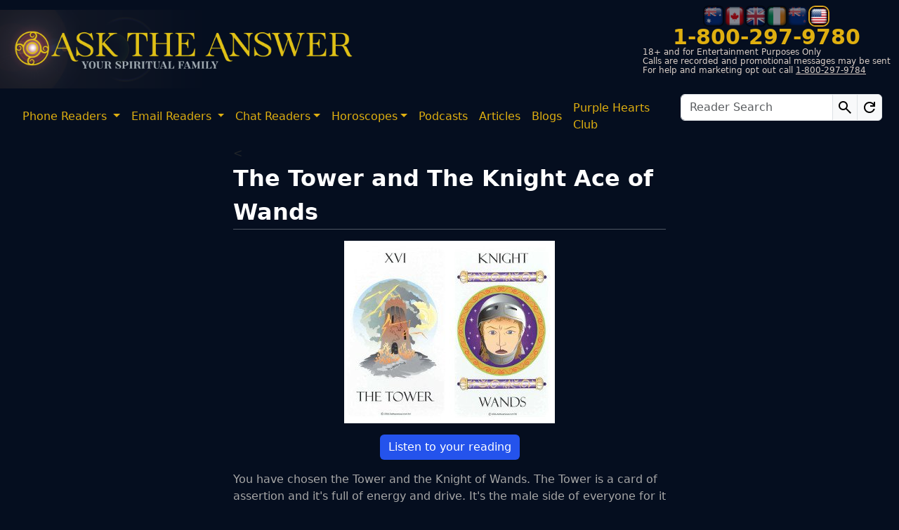

--- FILE ---
content_type: text/html; charset=utf-8
request_url: https://www.asktheanswer.com/free-tarot-reading/The-Tower-and-The-Knight-Ace-of-Wands
body_size: 25375
content:



<!DOCTYPE html>

<html lang="en">
<head><meta charset="utf-8" /><meta http-equiv="X-UA-Compatible" content="IE=edge" /><meta name="viewport" content="width=device-width, initial-scale=1" /><meta name="SKYPE_TOOLBAR" content="SKYPE_TOOLBAR_PARSER_COMPATIBLE" />
    <link rel="icon" type="image/svg+xml" href="https://d1jmvtsb5r6qz4.cloudfront.net/icons/favicon/favicon.svg" />

    <link rel="shortcut icon" href="https://d1jmvtsb5r6qz4.cloudfront.net/icons/favicon/favicon.ico" type="image/x-icon">
    <link rel="apple-touch-icon" sizes="180x180" href="https://d1jmvtsb5r6qz4.cloudfront.net//icons/favicon/apple-touch-icon.png" />

    <title>
	Free Online Tarot Reading | Instant Answers
</title>

    <script>
        window.dataLayer = window.dataLayer || [];
        dataLayer = [{
            'userId': ''
        }];
        
        function gtag() { dataLayer.push(arguments); }
        //gtag('consent', 'default', {
        //    'ad_user_data': 'denied',
        //    'ad_personalization': 'denied',
        //    'ad_storage': 'denied',
        //    'analytics_storage': 'denied',
        //    'functionality_storage': 'denied',
        //    'personalization_storage': 'denied',
        //    'security_storage': 'granted',
        //    'wait_for_update': 500,
        //});
        gtag('consent', 'default', {
            'ad_user_data': 'denied',
            'ad_personalization': 'denied',
            'ad_storage': 'denied',
            'analytics_storage': 'denied',
            'wait_for_update': 500,
        });
        dataLayer.push({ 'gtm.start': new Date().getTime(), 'event': 'gtm.js' });
    </script>
    <script type="text/javascript"> (function (c, l, a, r, i, t, y) { c[a] = c[a] || function () { (c[a].q = c[a].q || []).push(arguments) }; t = l.createElement(r); t.async = 1; t.src = "https://www.clarity.ms/tag/" + i; y = l.getElementsByTagName(r)[0]; y.parentNode.insertBefore(t, y); })(window, document, "clarity", "script", "rq2kix5hvh"); </script>

    
    <script id="usercentrics-cmp" src="https://web.cmp.usercentrics.eu/ui/loader.js" data-ruleset-id="uZwxd7AGWCpuJe" async></script>

    
    <meta name="description" content='Free Tarot Card Reading at Ask The Answer. Get insight and answers from one of the world&#39;s best tarot readers! Powerful, concise two card tarot spreads.' />
    <meta name="keywords" content='tarot reading, free tarot reading, two card tarot reading, online tarot reading, easy tarot spread, beginners tarot, two tarot' />


    
    <link href="https://d1jmvtsb5r6qz4.cloudfront.net/Content/bootstrap2.min.css" rel="stylesheet" />
    
    <link href="https://d1jmvtsb5r6qz4.cloudfront.net/Content/site/sitemainV31.min.css" rel="stylesheet" />
    
    <link href="https://d1jmvtsb5r6qz4.cloudfront.net/Content/site/mdiconsV13.min.css" rel="stylesheet" />

    
    <link href="https://d1jmvtsb5r6qz4.cloudfront.net/Content/site/emojisV5.min.css" rel="stylesheet" />

    
    



    
    <link rel="preconnect" href="https://d1jmvtsb5r6qz4.cloudfront.net" /><link rel="preconnect" href="https://www.google.com" /><link rel="preconnect" href="https://www.gstatic.com" crossorigin="anonymous" /><link rel="preconnect" href="https://open.spotify.com" /><link rel="preconnect" href="https://www.youtube.com" />


    
    


    
    
    
    
    <script src='https://d1jmvtsb5r6qz4.cloudfront.net/Scripts/lazyload/lazyload.min.js'  integrity="sha384-tjw38MqWJXRnobhELGysCmDRLCg9PbqwJZjfo/7em9JoYnefzgnoZlqfUo7q0tIm" crossorigin="anonymous" crossorigin="anonymous"></script>

    
    
    
    
    
    
    
    <script src="https://www.google.com/recaptcha/api.js" async></script>

    
    
    <script src="https://open.spotify.com/embed/iframe-api/v1" async></script>

    
    
    
    <script src="https://www.youtube.com/iframe_api" async></script>

    
    
    <script>
        (function (n, i, v, r, s, c, x, z) { x = window.AwsRumClient = { q: [], n: n, i: i, v: v, r: r, c: c }; window[n] = function (c, p) { x.q.push({ c: c, p: p }); }; z = document.createElement('script'); z.async = true; z.src = s; document.head.insertBefore(z, document.head.getElementsByTagName('script')[0]); })(
            'cwr',
            'cad20523-6629-4586-8cc3-5cd2aea84f3d',
            '1.0.0',
            'eu-west-2',
            'https://client.rum.us-east-1.amazonaws.com/1.5.x/cwr.js',
            {
                sessionSampleRate: 1,
                guestRoleArn: "arn:aws:iam::448046542506:role/RUM-Monitor-eu-west-2-448046542506-2707221112561-Unauth",
                identityPoolId: "eu-west-2:471572b2-3034-4fc2-bba9-82b77965d7c2",
                endpoint: "https://dataplane.rum.eu-west-2.amazonaws.com",
                telemetries: ["performance", "errors", "http"],
                allowCookies: true,
                enableXRay: false
            }
        );
    </script>
    <script>
        (function (w, d, s, l, i) { w[l] = w[l] || []; w[l].push({ 'gtm.start': new Date().getTime(), event: 'gtm.js' }); var f = d.getElementsByTagName(s)[0], j = d.createElement(s), dl = l != 'dataLayer' ? '&l=' + l : ''; j.async = true; j.src = 'https://www.googletagmanager.com/gtm.js?id=' + i + dl; j.crossOrigin = 'anonymous'; f.parentNode.insertBefore(j, f); })(window, document, 'script', 'dataLayer', 'GTM-M3X5KM2');
    </script>
    </head>
<body>
    
    
    <noscript>
        <iframe src='https://www.googletagmanager.com/ns.html?id=GTM-M3X5KM2' height="0" width="0" style="display: none; visibility: hidden"></iframe>
    </noscript>
    <form name="aspnetForm" method="post" action="/free-tarot-reading/The-Tower-and-The-Knight-Ace-of-Wands" id="aspnetForm">
<div>
<input type="hidden" name="__EVENTTARGET" id="__EVENTTARGET" value="" />
<input type="hidden" name="__EVENTARGUMENT" id="__EVENTARGUMENT" value="" />
<input type="hidden" name="__VIEWSTATE" id="__VIEWSTATE" value="UeGOKjVnA7sDOaorpVO2jOj27C8sXNssBNBQFU/iAhJDGFO0r9Z6UHdrnR/87xZMxCJ9iwFp1yyhdNlvTZ2YbXxDIc8uJ2BVA8O2hTuJA0Zoa1r03FsIPZxtGbgll1K46nmhZYofD+VTfUH3q/IjoJlhhmrjTb9Bm7oJ/eNBUKiJQvI2FzxMALAd0HxJTmPLUXI7+jn+zRODrY7Dm1sjx7AB+bIogWwpr+SUMFHgYjuDXz5EJInrsE0YtdaNmgypnukPpvYJt1Vb+i9a8XIX1QXhk5f++8WuTYpbj0Lep25/fNVprNDPVlaWlAql8+Z/sCYScE5XHNuaymHVfJ0DjrnRRGvSdwqfPxLFbd909sY+e7TM1qqkoKoV2SpOOpYyymG+Xya7aBCPpzbiwLov6gZmIGpqnPG1Ze/2NGQaYeJR+9o07mbyXb9n2DdbvZL3FWAxg/GHL799NnUjHgtnhRUDjMoCYZe4rT2elu9IeKlpTcDp2bYmyMjh9gl168ikoMazT5tpwIaCtkxAuoAvZKI+v6kD63pFEXcqVWYNvx5lJ22uFQ3eXi98OzUAAnVxh6wUm4cny67oEw3quQoesADPOKy5paP8qbYo4+yvV4z7J03TvCcbJvyFUhZRWbKxy7m8o/oy1zo3rZUmwpUIVhMNvkcDt8pQK2kcUKB79h06iIGuGRX1vMtWXzhPGHl8ii0M4voez2HjWffTrDLumVS7DwCajZO2N+5d5neB4c5Lqy6i3d7G0Wt+JHX0wz/0FHNq/V5JiLjQE5mCV0V3MAKP2FC2n5S9KBitXXk8CTnNYj8p3SMmfZEQ5HWzvb4auIx0biQA2KceByHVUS2bwtsIU6NzFWwi3xheEbwW4VND2+m0BuX0B/EBIogwy4d1Ix8Fztcq17p77Kfygu7pIG9oUwV32jv+b/eFtxR3E1N3nC/nzXkRAvj/YD0Ei1NqHi86ZiCKEhp7l04YM+hb3wnCAZGPBHIsQdyCgSF68XA2ag8AEhL4ASweTx3XbkPINuuTAmVKL/m1kqKXdwD1R42bgMC6B0PP7mUveHscEdMS71d//SaxOsm95Y+UWr2mLlaQEqj8QFYeMRuYYwf79XvCUsSHNzfpUKmqOycpNX2yw5YyYzcXM43gDNQIUjHtLSRfwXvRCSubFzFEaOtIcCr6ctXkyrXDWYYGAJeMSJE4kFE6ko3eiuZXFSdXwccAicQoj3XuQUQ/PaIVvMSPVKau/nrDRwhiqJbsYZz6X7HV/cL+MXh5AoLm23QML4YFBbMZrwv/[base64]/fjVy6HlQLq8yNvwGDGzyvfg2if3Ln/KrB9ZrYa9MuzyxPKZv1IMAqC5OB9zMXeZSb2H1RlZMQvooR8l3eA348x5MnSxLSW5/bKs5SL4BQBYrcoX7FFhvi99L3J2DuWHP1be+P1erEN7wcoxZaU/2gGewh1XB4ZsvGV/LqYmfJVQacjlU487Yyspu3tPmISJfnNGu6UbjiJNWzb7DdpYTfzTzDiUIRM4HdTA8AKqtT3KYy0zzzS5TTYfcTJEBG4PfGbFp9qqvVTrlkbx+R87sMV0riImGV/AHNPb+3PTJQ188OLX+y/PGKmf3DldrhkhErOTshsHbknJuq41P00dUpRzfXbFirnzTC3nX6LK7OtYjyPbw/jgRbuidTyb/PIEa6gWNzUEoQa88HtjPit9O6QsQx5q/pbMb4V2njzrTeBtwYhiUpDyDc90D9hW9HwsCT5qp2WBnMqyZXipsdBbwPscNbiHenp2io24FljfLX9UaTdGmHgVF5xg4DlwKJwwqxtP5R19CZquDOWWRmu7/c0PJWCH8idm5rawUnaqu3nS6fspO/8L3XwoVIIT0IETcgjAvz6ZudsMxg5PmGVdLJHramr01k9KIpfKtf9TZhrb5SVTDpFwODNiftTCuYzc7MxYpFisNEPOhcWntT1nSOTLSjHfWSJ0573T7dedH3v0CiiP/soaFfXLhimMtkrOzPqabO3qrbZRM3acxRn3o2edtNFqTuD9zNcUvn6l0MBADJQtlZRz9UsYEZweDObqLMxb98So6iWAUZyXbdjNu88oMto7rUYsGvqrPO2j5y8khQriEQE7xpzFOGdvfkx56TptbetcDjwPE/sQgyarqqP9WQIEmfEUCbbqsoBzc0U6PVZkJZKUYX+4HBPdm3MY60M0dbx4eYypR0VPExKBmR8hIFpuVXODlK3uuXp/0/8lsfLFBG9sO2U8j2MqqsNeWVK8JqCkjahFUALcoG7GpdiZlrgdHtiZQm01nVvjcKLObe6sSGlnh4+zmAVkJ3FawG+MdV7+JqWokBdjU6TewgP2CKsvtiiB2bAsxrH5SaxFHFhMfMOJsNOW1HUtImewxlVXCG/[base64]/x08I8ObsgMXA2BNSEpUvQ0+qTJ+aFXFqRx4nLtY+vHWbcCzn/EVWkcPAqD2Q0gtQ/66QwQZfFB2OI52xl8wpGx85YgYBtvm1zTZ/IzyF119M6E/4qSS7oHLbstjR+/pbdptP89QOoIxNFvAxQWdff+Pp4Pd2U7aLWRssjdSqze/aIWqIJpM2bsPN++us//rjw3toPO2cyPsIrTXHdKe6iZb+8xB/fMTSYN7Kt1CJCLIq2fHxexIJrpVPBOGcCDYPk5fb4gDrw1LamknEZnlAqF/MKmAG8isqzeJJdsUGEOv96PibCAWOCVUnVpKvjetwTkf8W3s++WXf9HrqwUPGx19gXbzEBkYMyhb9KeZ3r5lx4fq/WuORaE+k4falT2BZhEcwp2a7Lbe9nTHqwawj3+rli8QqFPb2d67E6w/ZLCAbxpEwcfMnLdtiRj1oeChXpWzhNVxetgk/Kb/cZcuzQht87+WItMih+LLHxmnXhVPPIOGIs4Zyjqq1QKZMEP6xgIg7peJjNjQpog9syETzbl62ARNECid1S+mCfx+ZBUwWcEL0oBcP3vRWnr7BO+yHrLBUSp9waZxwseO46WX2h/nAXkBpVoLj5/FTjoxr0jdAZEj0XBNi+RgM+yj/n9EblCLfcOx4fcFF+Sz5vnldMnUFjLFLqnymsBOqBDuUTnISjE8IRwReRstA8jNExM2CP7xTKSg/2lJet7+SeM48jdIra1L7Vpv2VEQTg9VPFhuLLFtaJ/ghhJeK82sYBuX4d82BcQwsT+4sLWC3zrECpOp5GG8myyQqWE/HBnO8RHKBYIz5AmvKqtaE0ggu+5U2wpkbKMw0RQckW1znLZyWUHvSYUq6t1CfRm+9ybJU5M9dIQSE4Pi6t77RJx7ciT7bDAEMFKn9YW+6rMlNfxfQAt+j9QYxZWEKnDHUUJ2lgfcdX25dMcsrH3/3ngSO+SUmaqd//fWXe73TeKIqq1U1ARs8/K1/sNmKYsQp50IHGax/jVwE/3/JoYBm7WFq1zR1Z3HAHrtARL9t2UfI2uov1YZVYBaG6jnTmqlLkcuhFLwAClxvnTMYH8Ns4iqU+R4hoS8TNrINp4D9zc/sD9vXY60cpR4WxN9fuRcgKScT80T35eAGYE/1YF0bKnBV5ScyJMmK1+cx4pWylRk5Xm6W0FGFe4XK6R9tEl3UXNpcIhJyCwv5p3C2QtV3K/ZOU6CAGIQr5ftO3h/y+pOzOFLvz07IMrNYP/ZQyV4QftBo2h1ZLiVf+RFICbxXXjbQ8yPhzeRY0ySZH+GVTIbxoJdIY0fUjJnvQx/K1yHYA9ts9SBPkDX3YtLPLsN6593U54+gmDQmKD3AYcKKLOeAMDvtV9Fh0OnU1CFt4b/71MJnKfc44M6R4loJidhjpUdSQTczO8F1aJaEdawFa2lr/BZ8d1ru15ud3llXtEjTeRZxkUrZcTAXtQFHipxDf2SrpHqJ2AXLnLwNIUrZO3DIkYjzvdxrFP3Pgu5pHq44RMINT3xJGyslLx9/5pGrJioeq1HZOoYU/VQz8egC5pf8Uy0znpOvi+ElaXqumINNnI8Ze8t2YOKMQke/DDDjq1EDB6CkeIShNZNujP+VqMsYVWCzShLOp2BcDmgr7h+HdpgyZ/aQWPogFlcnOPT533FOxV03KWWsECvA/3x2DfGHjAv3DTUX2rm/vxb3DnCk9FtRFSNDwSQpv7WR/8Bj/rhLJMVGiH0rj3OKnp8Gd4J8nkYnIpYHaWHa/KAqk+SCNtHL8PDip1IC8eXrc3WtG7lr0NAiIW8UockB9jthlnk0UZdjKY4+VwfVosYI3muRZyYJvzh3oVAkTBS0jFVzy8pIoQxM4Xkbpug/KD7H75cwh6l6Yozr+qBOO/i7FNTwWYV1mYstCgZET4a+BZHpbHrXw46yrBfGJL76KRpfawdbLbYRER8xYLv4GZKwWYNUDOScbfU+I7yBj0VQaqRYaP2p9xPc/l4rhGrglYNoapcr3gXhjgkPDweAu8G2/01znOzZlJXrUpZcBCV22sg2r0FoquqyFOBij9vCFs16rotqrC2q8Pct4+ik2SPKQs2aLy4c6lBKbV09lTe5x/OaJ6SImimWarbQ4byrIaKrC8Qm0lqg4E2Uyi70VSSesUaKRW0QUWk3cLFttEwM0hnaWX5mtihLi+kJ26XnvcvgcxKVEKI9GjWtKQs5kJagDpNXQGBOzxBxa0qJvfaBBKehRbnAVUDQ0+jxrw2+KidW+Kj/WGIB54FSA5e5v/MoviSF90P4fLVuvZsEUfC80BSfZ6Usw5Q0ublTGFP7cxDnm5OphrYe9Ye5B6djdcXNtWsEr/OBFx0R4P3qtLR3r6KAbkWTvTcQufUn9Anwia3b2RxBpSZfXSEXNGsuI57xLnW+TdyUBj3l8A3okRGKj7fTPQWwzx2QW4mCey1rQd5LaQzrYfXSL/vH25eYA6JV2Y6g/dd1R0Kb++NujF6hTDPyG4gIhrU2C9K+i74fvdtX1ASVyGmypTIgu3Oj7xfY3uf96lx7uSHlyqjujfmKg92gkF0sIlV87uPnvTnxompc9/HWnUb7XChM3EuUPnht+vvyA4CtBSb1pQ0EpKreEegwkiH/UiWMIWtsii4JAUbi3dADakRd0AnfbgzVYixznXJu0QIomOzPeJkqTZ72GEU1C3kfatuQTxULtPlWxN+CAajKqADHMHk6edDzU+xZzohun8fBQ5hXLZd+wHPtuEUwdWwutt3XYC0G0w4MLone1hRE6SJE4HRbrob0JL3c9bJmuOpBHQ0+hrMLfxj/eZ7ggY24fEgbaWiM7fSbAtBks5XTlZbB9t3Af3bsIklxqTcCqkUIY/TkTtr8gXTcIxVUULtlTGL+VfHoORYndQKNJtTWaik/jIkzK+/7JpZ6doznBWFMViYmR/FPwauyaBtBJnyrQbiIFcaE1+JklXuMob/rLNYI5pknuYqEgOytP5XM8Hpcaev3+0GTkcUydZHnyibi4aa6+LYTHdTIbWZvx25cYhsCjKUIZMFvxa59tmOUhCegdDBQAhsMtO1iOAvTjemciNPQIIK84LTd3OZr0KRowET/0+bz5zW7Lgy2GGgrThG2mrd6EMRQxm8ZfefH3Y237cPaPckWrWZhP7OKjhrjHDy3z2D3DIPKjzE4/e+ie1AzAfkz+GXFSBXZfUcI+3vj04XKHn2XVlK4r3f1VrrML8zyXGYIhPAG5oRK6AgGJS3is0bfBXvaqgjyKAFPsVwn5/QiGzM9IOY5n5XW/6qlyPF4nfbADr4m+5AkydZHdZhPyoYiDPzWl+C1jdhtO0PiejdIZnRS1xSmROIKDsagwL5xLkwhiSgI/x2rRWBl2D32updseBKFc5LkSQTm0WXgezr5b4Wh8lzM2Qe2iS9JFu0ZOiS5QvKCSuHVnYNjOhHNHsAlApylkT5S2GpuYLx5AjeUZ/qMF3DTClb/+b6oH5YmzMamUPhAec/Djywo6y9K4lSFeFbyLdznh1tfmfm+qxhkRlgfcZpzigyadvfaCJhU2HR/PovgQz6xDQogh/[base64]/YyURcaqOJn1RE/yaaIXYBajLB1+bgS7J+NjyNZE2SujjWsQRnfq+meRVKu3NzKnrsH72vWuLCaUixbe+i/0SEqsHHc3gEknnmAChSTriaxXfa+AXSlEEtN2ds0fxdjyGkrpxM2PjMkbhX0RgBz8Ui2umpZdlmB8hLcbn/LAiR8zYlwEbqn9v0L1+lboCank99NMhIc3WXyj0m4oLT6ePlln1lRJ1B1eWD7YcWgXmt1br2GbSb7SlIplSXQGZE2IZ7PLJGiUxIwBrJGW9gjgKeHYnquKS79DQGtR1jU5VB/XwHDSYBF5KVx1swOINDq6l2yMOVaJonKCQNq5N8GZHTJWKL9Eg7AOKxFtsb3TAV2/ji2xRScSN3zbjRUXdm93Wq9bNcD9nJP+6j4Ol6FHWjGRbKjJ4+9oNEtegM60t6KDglGkZl" />
</div>

<script type="text/javascript">
//<![CDATA[
var theForm = document.forms['aspnetForm'];
if (!theForm) {
    theForm = document.aspnetForm;
}
function __doPostBack(eventTarget, eventArgument) {
    if (!theForm.onsubmit || (theForm.onsubmit() != false)) {
        theForm.__EVENTTARGET.value = eventTarget;
        theForm.__EVENTARGUMENT.value = eventArgument;
        theForm.submit();
    }
}
//]]>
</script>


<script src="/WebResource.axd?d=pynGkmcFUV13He1Qd6_TZOvBj0WSAVi3MobdgsjbSvdi9tq4J0XPDwMBWeheaY3_zs6QPY5or8n44Z7LmFYH5A2&amp;t=638901536248157332" type="text/javascript"></script>


<script src="/ScriptResource.axd?d=NJmAwtEo3Ipnlaxl6CMhvlI2N4Huum3MVr57uMaYLc6P0u_qEA6jONpm6r5mXWMXFD7wui_p-Fa-PcaMpZdAYP8NqkXyRFg_MBs66kjg2joVKeq59pJ0lAb8Atws8j6WF56C6TAtSYiI6MAB_ioDSHf0ql7NMLkB_Kr-K43mO7E1&amp;t=5c0e0825" type="text/javascript"></script>
<script src="/ScriptResource.axd?d=dwY9oWetJoJoVpgL6Zq8OBZfDx7tn8hcZa2mOYpiIw_7H9IXpyacR-f_XEc7JiXQNYkO68D1y5KZ803S2F7K5vXjPcWA1tRdppWYQ77d_DJqkU5iZ3vf3yko9WPttSURIf3R3vC5nF3yAC9TmEVqTjxl9mQm_MwJHXfafSLHHdo1&amp;t=5c0e0825" type="text/javascript"></script>
<div>

	<input type="hidden" name="__VIEWSTATEGENERATOR" id="__VIEWSTATEGENERATOR" value="0B977F45" />
	<input type="hidden" name="__EVENTVALIDATION" id="__EVENTVALIDATION" value="JHd3Dk2lgWCxrEuDgAr4yPoU8SudDKqewHB3+jUzhioipUOGUfC+40cTpwpKPsZI40wFDKa5YcDgRqgA7peu8rjmNH5gJ33BnXrIpEyZizz0yDtDo7XSG4+18eFN/Q1/kTI2CVvZgmZ8h9akXi+4VJJChfrASDsYQSQ8YLo4vNkXhJIKqGI5VFGpv7UZZHsKOtGwscazPQNWDoRuBBywM8K2b8B7OqqR9Sh6SNwfvGUN2HbB4zQX+rcgPGLd7cvuKGpYJMxqhBJMG3q+CkpbRGRmF52s3TbnUls6qEkbC6JEeyMhPKDJAZQtCjfcz//2IhiJJ4eofqgH704vpX2NcMLXZ+bw8HveT+D0Ef0EHEufK/v0nTClMoiE6dy2fiqO" />
</div>
        
        <script type="text/javascript">
//<![CDATA[
Sys.WebForms.PageRequestManager._initialize('ctl00$ScriptManagerMaster', 'aspnetForm', ['tctl00$NavMainPanel','','tctl00$NavMobOffcanvasPanel','','tctl00$PageContent$PnlUpdRegister','','tctl00$NavBarMobBottom$PnlUpdNavBarMobBot','','tctl00$ModalLoginRegister$PnlUpdLoginRegModal','','tctl00$ModalAddNumber$PnlUpdAddNumberModal','','tctl00$PageModals$ModalAudio$PnlUpdAudioModal',''], ['ctl00$PageContent$BtnTwoCardAudio','','ctl00$NavMain','','ctl00$NavMobOffcanvas',''], [], 90, 'ctl00');
//]]>
</script>

        <div class="container-fluid position-sticky top-0 start-0 mainheader">
            
            <div class="row">
                
                <div class="col-md-6 col-xl-5 col-xxl-5 ps-0 position-relative d-none d-md-flex">
                    <a id="ctl00_HypSiteLogo" href="/home">
                        <picture>
                            <source media="(max-width: 767px)" srcset='https://d1jmvtsb5r6qz4.cloudfront.net/img/logos/ata_moblogo_V9.png'>
                            <source media="(min-width: 768px)" srcset='https://d1jmvtsb5r6qz4.cloudfront.net/img/logos/ata_logo_V7.png'>
                            <img src='https://d1jmvtsb5r6qz4.cloudfront.net/img/logos/ata_logo_V7.png'
                                alt='Ask The Answer'
                                title='Ask The Answer'
                                class="img-fluid mainlogo">
                        </picture>
                    </a>
                    
                </div>
                <div class="col-xl-2 col-xxl-4 d-none d-xl-flex">
                    <div class="d-flex flex-column justify-content-center align-items-center row-gap-1 d-none mainad">
                        
                        
                        <div class="d-flex align-items-center mainadstrap">Trusted Guidance Since 2008</div>
                        
                        <div class="d-flex align-items-center mainadfoot"><q>growing stronger with every connection!</q></div>
                    </div>
                </div>
                
                <div class="col-md-6 col-xl-5 col-xxl-3 d-none d-md-flex">
                    
                    





<div class="d-flex flex-column align-items-end mt-2 ms-auto">
    <div class="d-flex column-gap-3 align-self-center">
        
        <a href='/home?country=au' class="countryflags">
            <img class=''
                width="30"
                height="30"
                src='https://d1jmvtsb5r6qz4.cloudfront.net/img/flags/au30.png'
                alt='Australia'
                title='Australia' />
        </a>
    
        <a href='/home?country=ca' class="countryflags">
            <img class=''
                width="30"
                height="30"
                src='https://d1jmvtsb5r6qz4.cloudfront.net/img/flags/ca30.png'
                alt='Canada'
                title='Canada' />
        </a>
    
        <a href='/home?country=gb' class="countryflags">
            <img class=''
                width="30"
                height="30"
                src='https://d1jmvtsb5r6qz4.cloudfront.net/img/flags/gb30.png'
                alt='United Kingdom'
                title='United Kingdom' />
        </a>
    
        <a href='/home?country=ie' class="countryflags">
            <img class=''
                width="30"
                height="30"
                src='https://d1jmvtsb5r6qz4.cloudfront.net/img/flags/ie30.png'
                alt='Republic of Ireland'
                title='Republic of Ireland' />
        </a>
    
        <a href='/home?country=nz' class="countryflags">
            <img class=''
                width="30"
                height="30"
                src='https://d1jmvtsb5r6qz4.cloudfront.net/img/flags/nz30.png'
                alt='New Zealand'
                title='New Zealand' />
        </a>
    
        <a href='/home?country=us' class="countryflags">
            <img class='activecountry'
                width="30"
                height="30"
                src='https://d1jmvtsb5r6qz4.cloudfront.net/img/flags/us30.png'
                alt='United States'
                title='United States' />
        </a>
    

    </div>
    <div class="align-self-center telcont">
        <div class="telnumber">
            <a id="ctl00_numPanel_lnkCcNumber" href="tel:18002979780">1-800-297-9780</a>
        </div>
    </div>
    <div class="teltermscont">
        <div class="telterms">18+ and for Entertainment Purposes Only</div>
        <div class="telterms">Calls are recorded and promotional messages may be sent</div>
        <div class="telterms">
            For help and marketing opt out call 
        <a id="ctl00_numPanel_lnkGeneralHelpline" href="tel:18002979784">1-800-297-9784</a>
        </div>
    </div>
</div>

                </div>
            </div>

            
            
            <div id="ctl00_NavMainPanel">
	
                    


<nav class="main-nav navbar navbar-expand d-none d-md-flex">
    <div class="container-fluid">
        <ul class="navbar-nav main-nav-left">
            <li class="nav-item dropdown">
                <a href="#" class="nav-link dropdown-toggle" data-bs-toggle="dropdown" role="button">Phone Readers </a>
                <ul class="dropdown-menu">
                    <li><a class="dropdown-item" href="/phone-readers">All</a></li>
                    <li>
                        <hr class="dropdown-divider">
                    </li>
                    <li><a class="dropdown-item" href="/phone-readers/tarot">Tarot</a></li>
                    <li><a class="dropdown-item" href="/phone-readers/psychic">Psychics</a></li>
                    <li><a class="dropdown-item" href="/phone-readers/clairvoyant">Clairvoyants</a></li>
                    <li><a class="dropdown-item" href="/phone-readers/medium">Mediums</a></li>
                    <li><a class="dropdown-item" href="/phone-readers/angel-cards">Angel Cards</a></li>
                    <li><a class="dropdown-item" href="/phone-readers/spirit-coach">Spirit Coach</a></li>
                    <li><a class="dropdown-item" href="/phone-readers/runes">Runes</a></li>
                    <li><a class="dropdown-item" href="/phone-readers/astrology">Astrology</a></li>
                </ul>
            </li>
            <li class="nav-item dropdown">
                <a href="#" class="nav-link dropdown-toggle" data-bs-toggle="dropdown" role="button">Email Readers </a>
                <ul class="dropdown-menu">
                    <li><a class="dropdown-item" href="/email">All</a></li>
                    <li>
                        <hr class="dropdown-divider">
                    </li>
                    <li><a class="dropdown-item" href="/email/tarot">Tarot</a></li>
                    <li><a class="dropdown-item" href="/email/psychic">Psychics</a></li>
                    <li><a class="dropdown-item" href="/email/clairvoyant">Clairvoyants</a></li>
                    <li><a class="dropdown-item" href="/email/medium">Mediums</a></li>
                    <li><a class="dropdown-item" href="/email/angel-cards">Angel Cards</a></li>
                    <li><a class="dropdown-item" href="/email/spirit-coach">Spirit Coach</a></li>
                    <li><a class="dropdown-item" href="/email/runes">Runes</a></li>
                    <li><a class="dropdown-item" href="/email/astrology">Astrology</a></li>
                </ul>
            </li>
            <li class="nav-item dropdown">
                <a href="#" class="nav-link dropdown-toggle" data-bs-toggle="dropdown" role="button">
                    Chat Readers</a>
                <ul class="dropdown-menu">
                    <li><a class="dropdown-item" href="/im">All</a></li>
                    <li>
                        <hr class="dropdown-divider">
                    </li>
                    <li><a class="dropdown-item" href="/im/tarot">Tarot</a></li>
                    <li><a class="dropdown-item" href="/im/psychic">Psychics</a></li>
                    <li><a class="dropdown-item" href="/im/clairvoyant">Clairvoyants</a></li>
                    <li><a class="dropdown-item" href="/im/medium">Mediums</a></li>
                    <li><a class="dropdown-item" href="/im/angel-cards">Angel Cards</a></li>
                    <li><a class="dropdown-item" href="/im/spirit-coach">Spirit Coach</a></li>
                    <li><a class="dropdown-item" href="/im/runes">Runes</a></li>
                    <li><a class="dropdown-item" href="/im/astrology">Astrology</a></li>
                </ul>
            </li>
            
            <li id="ctl00_NavMain_navhoroscopes" class="nav-item dropdown d-none d-xl-block navhide">
                <a href="#" class="nav-link dropdown-toggle" data-bs-toggle="dropdown" role="button">Horoscopes</a>
                <ul class="dropdown-menu">
                    <li><a class="dropdown-item" href="/horoscopes">Global Forecast</a></li>
                    <li>
                        <hr class="dropdown-divider">
                    </li>
                    <li><a class="dropdown-item d-flex column-gap-2" href="/aries"><i class="zodiacsvgnav mdi_icon mdi_aries"></i>Aries</a></li>
                    <li><a class="dropdown-item d-flex column-gap-2" href="/taurus"><i class="zodiacsvgnav mdi_icon mdi_taurus"></i>Taurus</a></li>
                    <li><a class="dropdown-item d-flex column-gap-2" href="/gemini"><i class="zodiacsvgnav mdi_icon mdi_gemini"></i>Gemini</a></li>
                    <li><a class="dropdown-item d-flex column-gap-2" href="/cancer"><i class="zodiacsvgnav mdi_icon mdi_cancer"></i>Cancer</a></li>
                    <li><a class="dropdown-item d-flex column-gap-2" href="/leo"><i class="zodiacsvgnav mdi_icon mdi_leo"></i>Leo</a></li>
                    <li><a class="dropdown-item d-flex column-gap-2" href="/virgo"><i class="zodiacsvgnav mdi_icon mdi_virgo"></i>Virgo</a></li>
                    <li><a class="dropdown-item d-flex column-gap-2" href="/libra"><i class="zodiacsvgnav mdi_icon mdi_libra"></i>Libra</a></li>
                    <li><a class="dropdown-item d-flex column-gap-2" href="/scorpio"><i class="zodiacsvgnav mdi_icon mdi_scorpio"></i>Scorpio</a></li>
                    <li><a class="dropdown-item d-flex column-gap-2" href="/sagittarius"><i class="zodiacsvgnav mdi_icon mdi_sagittarius"></i>Sagittarius</a></li>
                    <li><a class="dropdown-item d-flex column-gap-2" href="/capricorn"><i class="zodiacsvgnav mdi_icon mdi_capricorn"></i>Capricorn</a></li>
                    <li><a class="dropdown-item d-flex column-gap-2" href="/aquarius"><i class="zodiacsvgnav mdi_icon mdi_aquarius"></i>Aquarius</a></li>
                    <li><a class="dropdown-item d-flex column-gap-2" href="/pisces"><i class="zodiacsvgnav mdi_icon mdi_pisces"></i>Pisces</a></li>
                </ul>
            </li>
            <li class="nav-item d-none d-xl-block navhide"><a class="nav-link" href="/podcasts">Podcasts</a></li>
            <li class="nav-item d-none d-xl-block navhide"><a class="nav-link" href="/articles">Articles</a></li>
            <li class="nav-item d-none d-xl-block navhide"><a class="nav-link" href="/blogs">Blogs</a></li>
            <li class="nav-item dropdown d-none d-md-block d-xl-none navhide">
                <a href="#" class="nav-link dropdown-toggle" data-bs-toggle="dropdown" role="button">All Content</a>
                <ul class="dropdown-menu">
                    <li><a class="dropdown-item" href="/horoscopes">Horoscopes</a></li>
                    <li><a class="dropdown-item" href="/podcasts">Podcasts</a></li>
                    <li><a class="dropdown-item" href="/articles">Articles</a></li>
                    <li><a class="dropdown-item" href="/blogs">Blogs</a></li>
                </ul>
            </li>
        </ul>
        
        <ul class="navbar-nav main-nav-right" style="gap: 10px;">
            <li class="nav-item">
                <a onclick="OpenModal(&#39;#modalloginreg&#39;);" id="ctl00_NavMain_lnkLogin" class="nav-link" href="javascript:WebForm_DoPostBackWithOptions(new WebForm_PostBackOptions(&quot;ctl00$NavMain$lnkLogin&quot;, &quot;&quot;, true, &quot;&quot;, &quot;&quot;, false, true))">Purple Hearts Club</a>
                
            </li>
            <li class="d-none d-lg-block">
                <div id="ctl00_NavMain_searchBoxMain_searchpanel" onkeypress="javascript:return WebForm_FireDefaultButton(event, &#39;ctl00_NavMain_searchBoxMain_btnSearch&#39;)">
		
    <div class="input-group">
        
        
        <input name="inputSearch" class="form-control" placeholder="Reader Search" type="text" autocomplete="one-time-code" />
        <span class="input-group-text" style="padding:0;">
            <a id="ctl00_NavMain_searchBoxMain_btnSearch" class="btn btn-light sb-link" href="javascript:WebForm_DoPostBackWithOptions(new WebForm_PostBackOptions(&quot;ctl00$NavMain$searchBoxMain$btnSearch&quot;, &quot;&quot;, true, &quot;&quot;, &quot;&quot;, false, true))"><i class="material-symbols-outlined md_search"></i></a>
            </span>
        <span class="input-group-text" style="padding:0;">
            <a id="ctl00_NavMain_searchBoxMain_btnReset" class="btn btn-light sb-link" href="javascript:WebForm_DoPostBackWithOptions(new WebForm_PostBackOptions(&quot;ctl00$NavMain$searchBoxMain$btnReset&quot;, &quot;&quot;, true, &quot;&quot;, &quot;&quot;, false, true))"><i class="material-symbols-outlined md_refresh"></i></a>
        </span>
    </div>

	</div>

            </li>
            <li class="d-none d-md-block d-lg-none">
                <a class="nav-link" data-bs-toggle="collapse" href="#tabletsearch">Search</a>
            </li>
        </ul>
    </div>
</nav>
<div id="tabletsearch" class="collapse">
    <div id="ctl00_NavMain_searchBoxCollapse_searchpanel" onkeypress="javascript:return WebForm_FireDefaultButton(event, &#39;ctl00_NavMain_searchBoxCollapse_btnSearch&#39;)">
		
    <div class="input-group">
        
        
        <input name="inputSearch" class="form-control" placeholder="Reader Search" type="text" autocomplete="one-time-code" />
        <span class="input-group-text" style="padding:0;">
            <a id="ctl00_NavMain_searchBoxCollapse_btnSearch" class="btn btn-light sb-link" href="javascript:WebForm_DoPostBackWithOptions(new WebForm_PostBackOptions(&quot;ctl00$NavMain$searchBoxCollapse$btnSearch&quot;, &quot;&quot;, true, &quot;&quot;, &quot;&quot;, false, true))"><i class="material-symbols-outlined md_search"></i></a>
            </span>
        <span class="input-group-text" style="padding:0;">
            <a id="ctl00_NavMain_searchBoxCollapse_btnReset" class="btn btn-light sb-link" href="javascript:WebForm_DoPostBackWithOptions(new WebForm_PostBackOptions(&quot;ctl00$NavMain$searchBoxCollapse$btnReset&quot;, &quot;&quot;, true, &quot;&quot;, &quot;&quot;, false, true))"><i class="material-symbols-outlined md_refresh"></i></a>
        </span>
    </div>

	</div>

</div>


                
</div>
        </div>
        
        <div id="ctl00_NavMobOffcanvasPanel">
	
                



<nav class="mobofnav navbar navbar-expand fixed-top d-md-none" style="padding-top: 0; padding-bottom: 0;">
    <div class="container-fluid justify-content-start" style="gap: 10px; padding-left: 0;">
        <a id="ctl00_NavMobOffcanvas_HLLogo" class="navbar-brand me-auto" href="/home" style="padding: 0;"><img src="https://d1jmvtsb5r6qz4.cloudfront.net/img/logos/ata_moblogo_V9.png" id="ctl00_NavMobOffcanvas_NavMobileLogo" class="img-fluid" width="200" height="50" alt="Ask The Answer" Title="Ask The Answer" /></a>
        <div id="ctl00_NavMobOffcanvas_PnlCountry">
		
            <div id="ctl00_NavMobOffcanvas_countryDropdown_PnlActiveCountry">
			
    
    <button class="navbar-toggler" type="button" data-bs-toggle="collapse" href="#countrylist" style="border: none; padding-top: 2px; padding-bottom: 2px">
        <div class="countryflags">
            <img src="https://d1jmvtsb5r6qz4.cloudfront.net/img/flags/us30.png" id="ctl00_NavMobOffcanvas_countryDropdown_ImgFlag" class="activecountry" width="30" height="30" />
        </div>
    </button>

		</div>



<div class="main-nav" style="position: fixed; top: 66px;">
    <div class="dropdown-menu collapse" id="countrylist">
        <div>Site Locale:-</div>
        <hr class="dropdown-divider">
        
                        <a class="dropdown-item" href='/home?country=au'>Australia</a>
            
                        <a class="dropdown-item" href='/home?country=ca'>Canada</a>
            
                        <a class="dropdown-item" href='/home?country=nz'>New Zealand</a>
            
                        <a class="dropdown-item" href='/home?country=ie'>Republic of Ireland</a>
            
                        <a class="dropdown-item" href='/home?country=gb'>United Kingdom</a>
            
                        <a class="dropdown-item" href='/home?country=us'>United States</a>
            
    </div>
</div>
        
	</div>
        <div id="ctl00_NavMobOffcanvas_PnlMobSearchIcon">
		
            <button type="button" class="navbar-toggler" id="mobsearchshow" onclick="MobSearchShow(this)" data-bs-toggle="collapse" href="#mobsearch">
                <i class="material-symbols-outlined md_zoom_in"></i>
            </button>
        
	</div>
        
        <button class="navbar-toggler" type="button" data-bs-toggle="offcanvas" data-bs-target="#offcanvasMobnav">
            <i class="material-symbols-outlined md_menu"></i>
        </button>

    </div>
</nav>
<div id="mobsearch" class="collapse">
    <div id="ctl00_NavMobOffcanvas_searchBoxMob_searchpanel" onkeypress="javascript:return WebForm_FireDefaultButton(event, &#39;ctl00_NavMobOffcanvas_searchBoxMob_btnSearch&#39;)">
		
    <div class="input-group">
        
        
        <input name="inputSearch" class="form-control" placeholder="Reader Search" type="text" autocomplete="one-time-code" />
        <span class="input-group-text" style="padding:0;">
            <a id="ctl00_NavMobOffcanvas_searchBoxMob_btnSearch" class="btn btn-light sb-link" href="javascript:WebForm_DoPostBackWithOptions(new WebForm_PostBackOptions(&quot;ctl00$NavMobOffcanvas$searchBoxMob$btnSearch&quot;, &quot;&quot;, true, &quot;&quot;, &quot;&quot;, false, true))"><i class="material-symbols-outlined md_search"></i></a>
            </span>
        <span class="input-group-text" style="padding:0;">
            <a id="ctl00_NavMobOffcanvas_searchBoxMob_btnReset" class="btn btn-light sb-link" href="javascript:WebForm_DoPostBackWithOptions(new WebForm_PostBackOptions(&quot;ctl00$NavMobOffcanvas$searchBoxMob$btnReset&quot;, &quot;&quot;, true, &quot;&quot;, &quot;&quot;, false, true))"><i class="material-symbols-outlined md_refresh"></i></a>
        </span>
    </div>

	</div>

</div>

<div class="offcanvas offcanvas-start offmobnav" data-bs-scroll="true" tabindex="-1" id="offcanvasMobnav">
    <div class="offcanvas-body">
        <div class="position-relative offmobhead">
            <div class="d-flex justify-content-end align-items-center">
                <div class="offnav-text">Close Menu</div>
                <div class="offnav-icon"><i class="material-symbols-outlined md_close"></i></div>
            </div>
            <a class="stretched-link" data-bs-dismiss="offcanvas"></a>
        </div>
        <div class="d-flex flex-column offmobbody">
            <div class="d-flex flex-column row-gap-2">
                
                <div id="ctl00_NavMobOffcanvas_PnlLoginMob" class="position-relative offnav-pagelink">
		
                    <div class="offnav-icon"><i class="material-symbols-outlined md_login"></i></div>
                    <div class="offnav-text">Purple Hearts Club Login</div>
                    <a onclick="OpenModal(&#39;#modalloginreg&#39;);" id="ctl00_NavMobOffcanvas_lnkLoginMob" class="stretched-link" href="javascript:WebForm_DoPostBackWithOptions(new WebForm_PostBackOptions(&quot;ctl00$NavMobOffcanvas$lnkLoginMob&quot;, &quot;&quot;, true, &quot;&quot;, &quot;&quot;, false, true))"></a>
                
	</div>
                
                
                
                <div class="position-relative offnav-pagelink">
                    <div class="offnav-icon"><i class="material-symbols-outlined md_home"></i></div>
                    <div class="offnav-text">Ask The Answer Home</div>
                    <a class="stretched-link" href="/home"></a>
                </div>
                <div class="position-relative offnav-pagelink">
                    <div class="offnav-icon"><i class="material-symbols-outlined md_call"></i></div>
                    <div class="offnav-text">Phone Readers</div>
                    <a class="stretched-link" href="/phone-readers"></a>
                </div>
                <div class="position-relative offnav-pagelink">
                    <div class="offnav-icon"><i class="material-symbols-outlined md_mail"></i></div>
                    <div class="offnav-text">Email Readers</div>
                    <a class="stretched-link" href="/email"></a>
                </div>
                <div class="position-relative offnav-pagelink">
                    <div class="offnav-icon"><i class="material-symbols-outlined md_forum"></i></div>
                    <div class="offnav-text">
                        Chat Readers
                    </div>
                    <a class="stretched-link" href="/im"></a>
                </div>
                <div class="position-relative offnav-pagelink">
                    <div class="offnav-icon"><i class="material-symbols-outlined md_quiz"></i></div>
                    <div class="offnav-text">Match Quiz</div>
                    <a class="stretched-link" href="/match"></a>
                </div>
                <div class="position-relative offnav-pagelink">
                    <div class="offnav-icon"><i class="material-symbols-outlined md_podcasts"></i></div>
                    <div class="offnav-text">Podcasts</div>
                    <a class="stretched-link" href="/podcasts"></a>
                </div>
                <div class="position-relative offnav-pagelink">
                    <div class="offnav-icon"><i class="material-symbols-outlined md_planet"></i></div>
                    <div class="offnav-text">Horoscopes</div>
                    <a class="stretched-link" href="/horoscopes"></a>
                </div>
                <div class="position-relative offnav-pagelink">
                    <div class="offnav-icon"><i class="material-symbols-outlined md_article"></i></div>
                    <div class="offnav-text">Articles</div>
                    <a class="stretched-link" href="/articles"></a>
                </div>
                <div class="position-relative offnav-pagelink">
                    <div class="offnav-icon"><i class="material-symbols-outlined md_rss_feed"></i></div>
                    <div class="offnav-text">Blogs</div>
                    <a class="stretched-link" href="/blogs"></a>
                </div>
                <div class="position-relative offnav-pagelink">
                    <div class="offnav-icon"><i class="material-symbols-outlined md_help"></i></div>
                    <div class="offnav-text">Help and FAQs</div>
                    <a class="stretched-link" href="/help" rel="nofollow"></a>
                </div>
                <div class="position-relative offnav-pagelink">
                    <div class="offnav-icon"><i class="material-symbols-outlined md_contact_support"></i></div>
                    <div class="offnav-text">Contact Us</div>
                    <a class="stretched-link" href="/contact" rel="nofollow"></a>
                </div>
                <div class="position-relative offnav-pagelink">
                    <div class="offnav-icon"><i class="material-symbols-outlined md_how_to_reg"></i></div>
                    <div class="offnav-text">New Reader Registration</div>
                    <a class="stretched-link" href="/advisers" rel="nofollow"></a>
                </div>
            </div>
            <div class="d-flex flex-column row-gap-2 mt-auto mb-auto">
                <div class="offmobblock">
                    
                    <div class="offmobblocktitle mb-2">Site Locale</div>
                    <div class="d-flex justify-content-around">
                        
        <a href='/home?country=au' class="countryflags">
            <img class=''
                width="30"
                height="30"
                src='https://d1jmvtsb5r6qz4.cloudfront.net/img/flags/au30.png'
                alt='Australia'
                title='Australia' />
        </a>
    
        <a href='/home?country=ca' class="countryflags">
            <img class=''
                width="30"
                height="30"
                src='https://d1jmvtsb5r6qz4.cloudfront.net/img/flags/ca30.png'
                alt='Canada'
                title='Canada' />
        </a>
    
        <a href='/home?country=gb' class="countryflags">
            <img class=''
                width="30"
                height="30"
                src='https://d1jmvtsb5r6qz4.cloudfront.net/img/flags/gb30.png'
                alt='United Kingdom'
                title='United Kingdom' />
        </a>
    
        <a href='/home?country=ie' class="countryflags">
            <img class=''
                width="30"
                height="30"
                src='https://d1jmvtsb5r6qz4.cloudfront.net/img/flags/ie30.png'
                alt='Republic of Ireland'
                title='Republic of Ireland' />
        </a>
    
        <a href='/home?country=nz' class="countryflags">
            <img class=''
                width="30"
                height="30"
                src='https://d1jmvtsb5r6qz4.cloudfront.net/img/flags/nz30.png'
                alt='New Zealand'
                title='New Zealand' />
        </a>
    
        <a href='/home?country=us' class="countryflags">
            <img class='activecountry'
                width="30"
                height="30"
                src='https://d1jmvtsb5r6qz4.cloudfront.net/img/flags/us30.png'
                alt='United States'
                title='United States' />
        </a>
    

                    </div>
                </div>
                <div class="offmobblock">
                    <div class="offmobblocktitle mb-2">Connect with us on</div>
                    
<div class="d-flex justify-content-evenly">
    <div class="position-relative sociallink">
        <img src="/assets/icons/facebook/Facebook_Logo_Primary30.png" width="30" height="30" />
        <a class="stretched-link" href="https://www.facebook.com/asktheanswer" target="_blank" rel="nofollow noopener noreferrer"></a>
    </div>
    <div class="position-relative sociallink">
        <img src="/assets/icons/instagram/Instagram_Glyph_White.svg" width="30" height="30" />
        <a class="stretched-link" href="https://www.instagram.com/asktheanswer" target="_blank" rel="nofollow noopener noreferrer"></a>
    </div>
    <div class="position-relative sociallink">
        <img src="/assets/icons/youtube/yt_icon_rgb30.png" width="43" height="30" />
        <a class="stretched-link" href="https://www.youtube.com/user/asktheanswerdotcom" target="_blank" rel="nofollow noopener noreferrer"></a>
    </div>
    <div class="position-relative sociallink">
         <img src="/assets/icons/twitter/logo.svg" width="30" height="30" />
        <a class="stretched-link" href="https://www.twitter.com/asktheanswer" target="_blank" rel="nofollow noopener noreferrer"></a>
    </div>
    <div class="position-relative sociallink">
         <img src="/assets/icons/tiktok/TikTok_Icon_Black_Circle30.png" width="35" height="35" />
        <a class="stretched-link" href="https://www.tiktok.com/@asktheanswer" target="_blank" rel="nofollow noopener noreferrer"></a>
    </div>
</div>
                </div>
            </div>
        </div>
    </div>
</div>









            
</div>

        
        
    <div class="container-fluid mb-5">
        <div class="row justify-content-center">
            <div class="col-xs-12 col-sm-8 col-md-6 col-xxl-5">
                
                <div id="ctl00_PageContent_PnlResult">
	
                    <<div class="sectionhead mb-3">
                        <div class="sectiontitle">
                            The Tower and The Knight Ace of Wands
                        </div>
                    </div>
                    <div class="d-flex justify-content-center column-gap-3 mb-3">
                        <img id="ctl00_PageContent_MajorCard" class="lazyload" src="https://d1jmvtsb5r6qz4.cloudfront.net/img/cards/16_TheTower.jpg" style="border-width:0px;" />
                        <img id="ctl00_PageContent_MinorCard" class="lazyload" src="https://d1jmvtsb5r6qz4.cloudfront.net/img/cards/Wands_12_Knight.jpg" style="border-width:0px;" />
                    </div>
                    <div class="d-flex justify-content-center mb-3">
                        <a id="ctl00_PageContent_BtnTwoCardAudio" class="btn btn-darkblue btncardmodaljs" data-bs-target="#modalaudio" href="javascript:WebForm_DoPostBackWithOptions(new WebForm_PostBackOptions(&quot;ctl00$PageContent$BtnTwoCardAudio&quot;, &quot;&quot;, true, &quot;&quot;, &quot;&quot;, false, true))">Listen to your reading</a>
                    </div>
                    <div class="twocardbody mb-3">
                        <p>
                            You have chosen the Tower and the Knight of Wands. The Tower is a card of assertion and it's full of energy and drive.  It's the male side of everyone for it works in conjunction with Mars.  This is an unsettling time.  Sudden interventions have uprooted the foundations you've known to be safe.  It's as if everything you had is now crumbling and collapsing.  It's happened suddenly, quickly and with no warning but this experience had to happen because it's had an effect upon your life and it's ensured that things are not the same again.  Out of this bad, comes plenty of good for you've realised that you've needed to strip yourself of the illusions and delusions that have been going on.  You have to be more honest and objective about your own motives and stop seeing everything as a test.  The changes are on their way and you must grab these opportunities to start again.  You've got to adopt a different strategy and approach it in a much more positive direction.  You need to realise that there's a gap in your wisdom and there's more to learn.  This may involve moving and relocating yourself for the Knight of Wands is a very big and important travel card.  It shows that you're always adventurous and in need of new stimulus.  You're somebody who needs action.  The more you can do the better for your very enterprising.  You're physically creative and you have great skills.  Now is the time to look at everything for the matters of the Tower are around, your knowledge, experience, and your career.  You should be feeling a very big surge of energy which will make you more enterprising.  You need to put your best foot forward and dust yourself down.  Now is the time to show those that are important within your working life that you mean business.  You need to speak your mind right now but don't go too overboard, you need to be as flamboyant as possible but you have to realise that you have difficulty in recognising other people's wishes and needs and viewpoints.  You don't like anyone imposing their opinion on your situation.  You need flexibility and cooperation of yourself, for you work best when you're allowed to be in charge.  This is because you are impulsive, wilful and a little impatient on the limits of yourself and others and you have such an abundant physical energy that this leads to a loss of interest when you've almost achieved your goal so set out now to finish and get t the finish line for it is important now that you feel that you have completion.
                        </p>
                    </div>
                    <div class="d-flex justify-content-center mb-3">
                        <a id="ctl00_PageContent_BtnRetry" class="d-flex justify-content-center btn btn-green" href="javascript:WebForm_DoPostBackWithOptions(new WebForm_PostBackOptions(&quot;ctl00$PageContent$BtnRetry&quot;, &quot;&quot;, true, &quot;&quot;, &quot;&quot;, false, true))">Have Another Reading</a>
                    </div>
                
</div>
                <div id="ctl00_PageContent_PnlSocial">
	
                    <div class="twocardbody mb-3">
                        <p><strong>Share your results with friends!</strong></p>
                        <div class="d-flex column-gap-4">
                            <div class="fb-share-button" data-href="https%3a%2f%2fwww.asktheanswer.com%2ffree-tarot-reading%2fThe-Tower-and-The-Knight-Ace-of-Wands" data-layout="button" data-size="large" data-lazy="true"><a target="_blank" href="https://www.facebook.com/sharer/sharer.php?u=https%3a%2f%2fwww.asktheanswer.com%2ffree-tarot-reading%2fThe-Tower-and-The-Knight-Ace-of-Wands&amp;src=sdkpreparse" class="fb-xfbml-parse-ignore"> </a></div>
                            <a href="https://twitter.com/share?ref_src=twsrc%5Etfw" class="twitter-share-button" data-show-count="false" data-size="large"> </a><script async defer src="https://platform.twitter.com/widgets.js" charset="utf-8" ></script>
                        </div>
                    </div>
                
</div>
                <div id="ctl00_PageContent_PnlReaders">
	
                    <div class="sectionhead mb-3">
                        <div class="sectiontitle">Still looking for guidance?</div>
                    </div>
                    <div class="twocardbody mb-3">
                        <p>We're offering new customers a <strong>$20 reading for just $10.</strong> With over 200 dedicated readers covering everything from runes to clairvoyance, you're sure to find the help you need to move forward. To claim your discount code, just follow the link below!</p>
                        <div class="d-flex justify-content-center">
                            <a href='/coupon/687CNB'
                                class="d-flex justify-content-center btn btn-green"><i class="material-symbols-outlined md_handshake"></i>&nbsp;Get Offer</a>
                        </div>
                    </div>
                    <div class="twocardbody mb-3">
                        <p>With over 200 readers you'll be spoilt for choice. To keep things simple, here's some of our customer favourites</p>
                        <div class="twocardscroller">
                            <div class="d-flex column-gap-3">
                                
                                        <div id="ctl00_PageContent_rptReaders_ctl00_Cards" class="cardcont">
                                            <img src="https://d1jmvtsb5r6qz4.cloudfront.net/img/ribbons/blueflick.png" id="ctl00_PageContent_rptReaders_ctl00_CardRibbon" class="lazyload cardribbon" failsrc="" alt="Ribbon" data-src="https://d13uwc2jia4x1e.cloudfront.net/ribbons/customerfavourite.png" />
                                            <div id="ctl00_PageContent_rptReaders_ctl00_CardStatus">
                                                <div class="d-flex justify-content-center align-items-center cardstatus bggreen">
                                                    <span id="ctl00_PageContent_rptReaders_ctl00_CardStatusText">On Until 03:00</span>&nbsp;<span>(EST)</span>
                                                </div>
                                            </div>
                                            <div class="d-flex column-gap-3 cardcontent">
                                                <div class="flex-shrink-0">
                                                    <div id="ctl00_PageContent_rptReaders_ctl00_CardImgCont" class="position-relative cardimgcont mb-2">
                                                        <img class="lazyload rounded cardimg"
                                                            src="https://d1jmvtsb5r6qz4.cloudfront.net/img/ata_symbol100.png"
                                                            failsrc='https://d1jmvtsb5r6qz4.cloudfront.net/img/ata_symbol100.png'
                                                            data-src='https://d13uwc2jia4x1e.cloudfront.net/advisers/16084.jpg'
                                                            alt=' Phone Reader  - Linda H'
                                                            width="104" height="129" />
                                                        <div class="position-absolute top-50 start-50 translate-middle cardimgtext cardimgtext104">View my profile</div>
                                                        <a class="stretched-link"
                                                            href='/Linda-H'
                                                            onclick="dlPush('profile','Linda H')"></a>
                                                    </div>
                                                    <div id="ctl00_PageContent_rptReaders_ctl00_CardNavCont" class="d-flex flex-column row-gap-1 cardnav">
                                                        <div class="position-relative d-flex align-items-center cardnavitem column-gap-1">
                                                            <i class="material-symbols-outlined md_person"></i>
                                                            <div>Profile </div>
                                                            <a class="stretched-link" href='/Linda-H'
                                                                onclick="dlPush('profile','Linda H')"></a>
                                                        </div>
                                                    </div>
                                                </div>
                                                <div class="flex-grow-1 d-flex flex-column row-gap-1">
                                                    <a href="/Linda-H" id="ctl00_PageContent_rptReaders_ctl00_CardName" class="cardname">Linda H</a>
                                                    <div id="ctl00_PageContent_rptReaders_ctl00_CardPin" class="cardpin">PIN:&nbsp;500438</div>
                                                    <div class="position-relative d-flex align-items-center column-gap-1 cardratingnohover">
                                                        <div id="ctl00_PageContent_rptReaders_ctl00_CardBadge" class="badge rounded-pill">11231</div>
                                                        <div style="color: #fff;">Ratings</div>
                                                        <div id="ctl00_PageContent_rptReaders_ctl00_CardStars" class="d-flex column-gap-1">
                                                            <i class="material-symbols-outlined md_star_rate fullstar"></i><i class="material-symbols-outlined md_star_rate fullstar"></i><i class="material-symbols-outlined md_star_rate fullstar"></i><i class="material-symbols-outlined md_star_rate fullstar"></i><i class="material-symbols-outlined md_star_rate fullstar"></i>
                                                        </div>
                                                    </div>
                                                    <p id="ctl00_PageContent_rptReaders_ctl00_CardIntro" class="cardintro">As a Relationship Energy Reader and Cosmic Astrologer, I take you inside your relationships and any situation you find yourself in to determine your b...</p>
                                                </div>
                                            </div>
                                        </div>
                                    
                                        <div id="ctl00_PageContent_rptReaders_ctl01_Cards" class="cardcont">
                                            <img src="https://d1jmvtsb5r6qz4.cloudfront.net/img/ribbons/blueflick.png" id="ctl00_PageContent_rptReaders_ctl01_CardRibbon" class="lazyload cardribbon" failsrc="" alt="Ribbon" data-src="https://d13uwc2jia4x1e.cloudfront.net/ribbons/customerfavourite.png" />
                                            <div id="ctl00_PageContent_rptReaders_ctl01_CardStatus">
                                                <div class="d-flex justify-content-center align-items-center cardstatus bgorange">
                                                    <span id="ctl00_PageContent_rptReaders_ctl01_CardStatusText">In Consultation</span>&nbsp;<span></span>
                                                </div>
                                            </div>
                                            <div class="d-flex column-gap-3 cardcontent">
                                                <div class="flex-shrink-0">
                                                    <div id="ctl00_PageContent_rptReaders_ctl01_CardImgCont" class="position-relative cardimgcont mb-2">
                                                        <img class="lazyload rounded cardimg"
                                                            src="https://d1jmvtsb5r6qz4.cloudfront.net/img/ata_symbol100.png"
                                                            failsrc='https://d1jmvtsb5r6qz4.cloudfront.net/img/ata_symbol100.png'
                                                            data-src='https://d13uwc2jia4x1e.cloudfront.net/advisers/8434.jpg'
                                                            alt=' Phone Reader  - Juliet James'
                                                            width="104" height="129" />
                                                        <div class="position-absolute top-50 start-50 translate-middle cardimgtext cardimgtext104">View my profile</div>
                                                        <a class="stretched-link"
                                                            href='/Juliet-James'
                                                            onclick="dlPush('profile','Juliet James')"></a>
                                                    </div>
                                                    <div id="ctl00_PageContent_rptReaders_ctl01_CardNavCont" class="d-flex flex-column row-gap-1 cardnav">
                                                        <div class="position-relative d-flex align-items-center cardnavitem column-gap-1">
                                                            <i class="material-symbols-outlined md_person"></i>
                                                            <div>Profile </div>
                                                            <a class="stretched-link" href='/Juliet-James'
                                                                onclick="dlPush('profile','Juliet James')"></a>
                                                        </div>
                                                    </div>
                                                </div>
                                                <div class="flex-grow-1 d-flex flex-column row-gap-1">
                                                    <a href="/Juliet-James" id="ctl00_PageContent_rptReaders_ctl01_CardName" class="cardname">Juliet James</a>
                                                    <div id="ctl00_PageContent_rptReaders_ctl01_CardPin" class="cardpin">PIN:&nbsp;500101</div>
                                                    <div class="position-relative d-flex align-items-center column-gap-1 cardratingnohover">
                                                        <div id="ctl00_PageContent_rptReaders_ctl01_CardBadge" class="badge rounded-pill">4038</div>
                                                        <div style="color: #fff;">Ratings</div>
                                                        <div id="ctl00_PageContent_rptReaders_ctl01_CardStars" class="d-flex column-gap-1">
                                                            <i class="material-symbols-outlined md_star_rate fullstar"></i><i class="material-symbols-outlined md_star_rate fullstar"></i><i class="material-symbols-outlined md_star_rate fullstar"></i><i class="material-symbols-outlined md_star_rate fullstar"></i><i class="material-symbols-outlined md_star_rate fullstar"></i>
                                                        </div>
                                                    </div>
                                                    <p id="ctl00_PageContent_rptReaders_ctl01_CardIntro" class="cardintro">For more than 37 years, I’ve walked a quiet, sacred path as a clairvoyant and remote viewer. My work has been recognised in local and national press a...</p>
                                                </div>
                                            </div>
                                        </div>
                                    
                                        <div id="ctl00_PageContent_rptReaders_ctl02_Cards" class="cardcont">
                                            <img src="https://d1jmvtsb5r6qz4.cloudfront.net/img/ribbons/blueflick.png" id="ctl00_PageContent_rptReaders_ctl02_CardRibbon" class="lazyload cardribbon" failsrc="" alt="Ribbon" data-src="https://d13uwc2jia4x1e.cloudfront.net/ribbons/customerfavourite.png" />
                                            <div id="ctl00_PageContent_rptReaders_ctl02_CardStatus">
                                                <div class="d-flex justify-content-center align-items-center cardstatus bggreen">
                                                    <span id="ctl00_PageContent_rptReaders_ctl02_CardStatusText">On Until 00:00</span>&nbsp;<span>(EST)</span>
                                                </div>
                                            </div>
                                            <div class="d-flex column-gap-3 cardcontent">
                                                <div class="flex-shrink-0">
                                                    <div id="ctl00_PageContent_rptReaders_ctl02_CardImgCont" class="position-relative cardimgcont mb-2">
                                                        <img class="lazyload rounded cardimg"
                                                            src="https://d1jmvtsb5r6qz4.cloudfront.net/img/ata_symbol100.png"
                                                            failsrc='https://d1jmvtsb5r6qz4.cloudfront.net/img/ata_symbol100.png'
                                                            data-src='https://d13uwc2jia4x1e.cloudfront.net/advisers/16148.jpg'
                                                            alt=' Phone Reader  - Honesty'
                                                            width="104" height="129" />
                                                        <div class="position-absolute top-50 start-50 translate-middle cardimgtext cardimgtext104">View my profile</div>
                                                        <a class="stretched-link"
                                                            href='/Honesty'
                                                            onclick="dlPush('profile','Honesty')"></a>
                                                    </div>
                                                    <div id="ctl00_PageContent_rptReaders_ctl02_CardNavCont" class="d-flex flex-column row-gap-1 cardnav">
                                                        <div class="position-relative d-flex align-items-center cardnavitem column-gap-1">
                                                            <i class="material-symbols-outlined md_person"></i>
                                                            <div>Profile </div>
                                                            <a class="stretched-link" href='/Honesty'
                                                                onclick="dlPush('profile','Honesty')"></a>
                                                        </div>
                                                    </div>
                                                </div>
                                                <div class="flex-grow-1 d-flex flex-column row-gap-1">
                                                    <a href="/Honesty" id="ctl00_PageContent_rptReaders_ctl02_CardName" class="cardname">Honesty</a>
                                                    <div id="ctl00_PageContent_rptReaders_ctl02_CardPin" class="cardpin">PIN:&nbsp;700382</div>
                                                    <div class="position-relative d-flex align-items-center column-gap-1 cardratingnohover">
                                                        <div id="ctl00_PageContent_rptReaders_ctl02_CardBadge" class="badge rounded-pill">3623</div>
                                                        <div style="color: #fff;">Ratings</div>
                                                        <div id="ctl00_PageContent_rptReaders_ctl02_CardStars" class="d-flex column-gap-1">
                                                            <i class="material-symbols-outlined md_star_rate fullstar"></i><i class="material-symbols-outlined md_star_rate fullstar"></i><i class="material-symbols-outlined md_star_rate fullstar"></i><i class="material-symbols-outlined md_star_rate fullstar"></i><i class="material-symbols-outlined md_star_rate fullstar"></i>
                                                        </div>
                                                    </div>
                                                    <p id="ctl00_PageContent_rptReaders_ctl02_CardIntro" class="cardintro">Welcome to this safe space. A place where I will treat you all with dignity, respect and much more I am humbled that you chose to speak with me, and I...</p>
                                                </div>
                                            </div>
                                        </div>
                                    
                                        <div id="ctl00_PageContent_rptReaders_ctl03_Cards" class="cardcont">
                                            
                                            <div id="ctl00_PageContent_rptReaders_ctl03_CardStatus">
                                                <div class="d-flex justify-content-center align-items-center cardstatus bggreen">
                                                    <span id="ctl00_PageContent_rptReaders_ctl03_CardStatusText">On Until 00:03</span>&nbsp;<span>(EST)</span>
                                                </div>
                                            </div>
                                            <div class="d-flex column-gap-3 cardcontent">
                                                <div class="flex-shrink-0">
                                                    <div id="ctl00_PageContent_rptReaders_ctl03_CardImgCont" class="position-relative cardimgcont mb-2">
                                                        <img class="lazyload rounded cardimg"
                                                            src="https://d1jmvtsb5r6qz4.cloudfront.net/img/ata_symbol100.png"
                                                            failsrc='https://d1jmvtsb5r6qz4.cloudfront.net/img/ata_symbol100.png'
                                                            data-src='https://d13uwc2jia4x1e.cloudfront.net/advisers/10239.jpg'
                                                            alt=' Phone Reader  - Lady Lillith'
                                                            width="104" height="129" />
                                                        <div class="position-absolute top-50 start-50 translate-middle cardimgtext cardimgtext104">View my profile</div>
                                                        <a class="stretched-link"
                                                            href='/Lady-Lillith'
                                                            onclick="dlPush('profile','Lady Lillith')"></a>
                                                    </div>
                                                    <div id="ctl00_PageContent_rptReaders_ctl03_CardNavCont" class="d-flex flex-column row-gap-1 cardnav">
                                                        <div class="position-relative d-flex align-items-center cardnavitem column-gap-1">
                                                            <i class="material-symbols-outlined md_person"></i>
                                                            <div>Profile </div>
                                                            <a class="stretched-link" href='/Lady-Lillith'
                                                                onclick="dlPush('profile','Lady Lillith')"></a>
                                                        </div>
                                                    </div>
                                                </div>
                                                <div class="flex-grow-1 d-flex flex-column row-gap-1">
                                                    <a href="/Lady-Lillith" id="ctl00_PageContent_rptReaders_ctl03_CardName" class="cardname">Lady Lillith</a>
                                                    <div id="ctl00_PageContent_rptReaders_ctl03_CardPin" class="cardpin">PIN:&nbsp;600755</div>
                                                    <div class="position-relative d-flex align-items-center column-gap-1 cardratingnohover">
                                                        <div id="ctl00_PageContent_rptReaders_ctl03_CardBadge" class="badge rounded-pill">3303</div>
                                                        <div style="color: #fff;">Ratings</div>
                                                        <div id="ctl00_PageContent_rptReaders_ctl03_CardStars" class="d-flex column-gap-1">
                                                            <i class="material-symbols-outlined md_star_rate fullstar"></i><i class="material-symbols-outlined md_star_rate fullstar"></i><i class="material-symbols-outlined md_star_rate fullstar"></i><i class="material-symbols-outlined md_star_rate fullstar"></i><i class="material-symbols-outlined md_star_rate fullstar"></i>
                                                        </div>
                                                    </div>
                                                    <p id="ctl00_PageContent_rptReaders_ctl03_CardIntro" class="cardintro">You can talk to me about whatever is on your mind. When people talk, I get sort of a movie in my mind of what is going on which helps me understand wh...</p>
                                                </div>
                                            </div>
                                        </div>
                                    
                                        <div id="ctl00_PageContent_rptReaders_ctl04_Cards" class="cardcont">
                                            <img src="https://d1jmvtsb5r6qz4.cloudfront.net/img/ribbons/blueflick.png" id="ctl00_PageContent_rptReaders_ctl04_CardRibbon" class="lazyload cardribbon" failsrc="" alt="Ribbon" data-src="https://d13uwc2jia4x1e.cloudfront.net/ribbons/customerfavourite.png" />
                                            <div id="ctl00_PageContent_rptReaders_ctl04_CardStatus">
                                                <div class="d-flex justify-content-center align-items-center cardstatus bggreen">
                                                    <span id="ctl00_PageContent_rptReaders_ctl04_CardStatusText">On Until 05:00</span>&nbsp;<span>(EST)</span>
                                                </div>
                                            </div>
                                            <div class="d-flex column-gap-3 cardcontent">
                                                <div class="flex-shrink-0">
                                                    <div id="ctl00_PageContent_rptReaders_ctl04_CardImgCont" class="position-relative cardimgcont mb-2">
                                                        <img class="lazyload rounded cardimg"
                                                            src="https://d1jmvtsb5r6qz4.cloudfront.net/img/ata_symbol100.png"
                                                            failsrc='https://d1jmvtsb5r6qz4.cloudfront.net/img/ata_symbol100.png'
                                                            data-src='https://d13uwc2jia4x1e.cloudfront.net/advisers/13467.jpg'
                                                            alt=' Phone Reader  - Winnie'
                                                            width="104" height="129" />
                                                        <div class="position-absolute top-50 start-50 translate-middle cardimgtext cardimgtext104">View my profile</div>
                                                        <a class="stretched-link"
                                                            href='/Winnie'
                                                            onclick="dlPush('profile','Winnie')"></a>
                                                    </div>
                                                    <div id="ctl00_PageContent_rptReaders_ctl04_CardNavCont" class="d-flex flex-column row-gap-1 cardnav">
                                                        <div class="position-relative d-flex align-items-center cardnavitem column-gap-1">
                                                            <i class="material-symbols-outlined md_person"></i>
                                                            <div>Profile </div>
                                                            <a class="stretched-link" href='/Winnie'
                                                                onclick="dlPush('profile','Winnie')"></a>
                                                        </div>
                                                    </div>
                                                </div>
                                                <div class="flex-grow-1 d-flex flex-column row-gap-1">
                                                    <a href="/Winnie" id="ctl00_PageContent_rptReaders_ctl04_CardName" class="cardname">Winnie</a>
                                                    <div id="ctl00_PageContent_rptReaders_ctl04_CardPin" class="cardpin">PIN:&nbsp;500399</div>
                                                    <div class="position-relative d-flex align-items-center column-gap-1 cardratingnohover">
                                                        <div id="ctl00_PageContent_rptReaders_ctl04_CardBadge" class="badge rounded-pill">2715</div>
                                                        <div style="color: #fff;">Ratings</div>
                                                        <div id="ctl00_PageContent_rptReaders_ctl04_CardStars" class="d-flex column-gap-1">
                                                            <i class="material-symbols-outlined md_star_rate fullstar"></i><i class="material-symbols-outlined md_star_rate fullstar"></i><i class="material-symbols-outlined md_star_rate fullstar"></i><i class="material-symbols-outlined md_star_rate fullstar"></i><i class="material-symbols-outlined md_star_rate fullstar"></i>
                                                        </div>
                                                    </div>
                                                    <p id="ctl00_PageContent_rptReaders_ctl04_CardIntro" class="cardintro">I have many years' experience in working with spirit, and insight from my own Guides has helped me achieve success for myself. My main abilities inclu...</p>
                                                </div>
                                            </div>
                                        </div>
                                    
                            </div>
                        </div>
                    </div>
                    <div class="soulcardbody mb-3">
                        <p>Our customers love our readers, and we love to hear their feedback</p>
                        <div class="twocardscroller">
                            <div class="d-flex column-gap-3">
                                
                                        <div class="twocarditem">
                                            <div class="contentcard">
                                                <div class="contentcardbody">
                                                    <div class="d-flex align-items-center contentcardmediatitle">
                                                        <div class="contentcardtitle flex-grow-1 d-flex">
                                                            <div style="color: var(--ata-gold)">Ben</div>
                                                            <div style="font-style: italic; color: #fff;">&nbsp;by&nbsp;Sara</div>
                                                        </div>
                                                        <div class="contentcardtitleright d-flex">
                                                            5&nbsp;<i class="material-symbols-outlined md_star_rate md-fill"></i>
                                                        </div>
                                                    </div>
                                                    <p>Enjoyed the straight talking vibe thank you, sorry I ran out of credit. Sara</p>
                                                </div>
                                            </div>
                                        </div>
                                    
                                        <div class="twocarditem">
                                            <div class="contentcard">
                                                <div class="contentcardbody">
                                                    <div class="d-flex align-items-center contentcardmediatitle">
                                                        <div class="contentcardtitle flex-grow-1 d-flex">
                                                            <div style="color: var(--ata-gold)">Alma</div>
                                                            <div style="font-style: italic; color: #fff;">&nbsp;by&nbsp;User07890</div>
                                                        </div>
                                                        <div class="contentcardtitleright d-flex">
                                                            5&nbsp;<i class="material-symbols-outlined md_star_rate md-fill"></i>
                                                        </div>
                                                    </div>
                                                    <p>Honest as it is the best i'll be back she's great :)</p>
                                                </div>
                                            </div>
                                        </div>
                                    
                                        <div class="twocarditem">
                                            <div class="contentcard">
                                                <div class="contentcardbody">
                                                    <div class="d-flex align-items-center contentcardmediatitle">
                                                        <div class="contentcardtitle flex-grow-1 d-flex">
                                                            <div style="color: var(--ata-gold)">Ari</div>
                                                            <div style="font-style: italic; color: #fff;">&nbsp;by&nbsp;User69503</div>
                                                        </div>
                                                        <div class="contentcardtitleright d-flex">
                                                            5&nbsp;<i class="material-symbols-outlined md_star_rate md-fill"></i>
                                                        </div>
                                                    </div>
                                                    <p>Ari is always able to pinpoint how I am feeling and what is going on with me. She is able to give great information about what I should expect coming up with certain situations as well.</p>
                                                </div>
                                            </div>
                                        </div>
                                    
                                        <div class="twocarditem">
                                            <div class="contentcard">
                                                <div class="contentcardbody">
                                                    <div class="d-flex align-items-center contentcardmediatitle">
                                                        <div class="contentcardtitle flex-grow-1 d-flex">
                                                            <div style="color: var(--ata-gold)">Janice</div>
                                                            <div style="font-style: italic; color: #fff;">&nbsp;by&nbsp;User05887</div>
                                                        </div>
                                                        <div class="contentcardtitleright d-flex">
                                                            5&nbsp;<i class="material-symbols-outlined md_star_rate md-fill"></i>
                                                        </div>
                                                    </div>
                                                    <p>It was a pleasure to talk to you! I will keep in touch! Janice is great!</p>
                                                </div>
                                            </div>
                                        </div>
                                    
                                        <div class="twocarditem">
                                            <div class="contentcard">
                                                <div class="contentcardbody">
                                                    <div class="d-flex align-items-center contentcardmediatitle">
                                                        <div class="contentcardtitle flex-grow-1 d-flex">
                                                            <div style="color: var(--ata-gold)">Leyla</div>
                                                            <div style="font-style: italic; color: #fff;">&nbsp;by&nbsp;User03696</div>
                                                        </div>
                                                        <div class="contentcardtitleright d-flex">
                                                            5&nbsp;<i class="material-symbols-outlined md_star_rate md-fill"></i>
                                                        </div>
                                                    </div>
                                                    <p>I’m in awwww at her abilities. I have never spoken to psychic as accurate as her. She is past phenomenal or awesome. Really words can’t describe the calling Gods puts on her life. Most everything she has told me has come to pass within days of her telling me.</p>
                                                </div>
                                            </div>
                                        </div>
                                    
                            </div>
                        </div>
                    </div>
                    <div id="ctl00_PageContent_PnlUpdRegister">
		
                            <div class="twocardbody mb-3">
                                <p class="fs-5">Want <strong>free readings</strong>, <strong>free credits</strong> and updates from the <strong>best psychics</strong> on the web?</p>
                                <p class="text-center">Sign up today and join our email newsletter!</p>
                                <div class="d-flex justify-content-center mb-3">
                                    <a onclick="OpenModal(&#39;#modalloginreg&#39;);" id="ctl00_PageContent_BtnRegister" class="d-flex justify-content-center btn btn-darkblue" href="javascript:WebForm_DoPostBackWithOptions(new WebForm_PostBackOptions(&quot;ctl00$PageContent$BtnRegister&quot;, &quot;&quot;, true, &quot;&quot;, &quot;&quot;, false, true))"><i class="material-symbols-outlined md_how_to_reg"></i>&nbsp;Register</a>
                                </div>
                            </div>
                        
	</div>
                
</div>
            </div>
        </div>
    </div>


        
        <div id="ctl00_NavBarMobBottom_PnlUpdNavBarMobBot">
	
        <nav class="d-lg-none navbar fixed-bottom navmobbot">
            <div class="d-flex justify-content-evenly flex-grow-1">
                <div id="ctl00_NavBarMobBottom_PnlNavPhone" class="position-relative navmobbot-item">
		
                    <div class="d-flex flex-column align-items-center row-gap-1">
                        <div class="navmobbot-icon">
                            <i class="material-symbols-outlined md_call"></i>
                        </div>
                        <div class="navmobbot-text">
                            Phone
                        </div>
                    </div>
                    <a class="stretched-link" href="/phone-readers"></a>
                
	</div>
                <div id="ctl00_NavBarMobBottom_PnlNavEmail" class="position-relative navmobbot-item">
		
                    <div class="d-flex flex-column align-items-center row-gap-1">
                        <div class="navmobbot-icon">
                            <i class="material-symbols-outlined md_mail"></i>
                        </div>
                        <div class="navmobbot-text">
                            Email
                        </div>
                    </div>
                    <a class="stretched-link" href="/email"></a>
                
	</div>
                <div id="ctl00_NavBarMobBottom_PnlNavIM" class="position-relative navmobbot-item">
		
                    <div class="d-flex flex-column align-items-center row-gap-1">
                        <div class="navmobbot-icon">
                            <i class="material-symbols-outlined md_forum"></i>
                        </div>
                        <div class="navmobbot-text">
                            IM
                        </div>
                    </div>
                    <a class="stretched-link" href="/im"></a>
                
	</div>
                
                
                <div id="ctl00_NavBarMobBottom_PnlLogin">
		
                    <div class="position-relative navmobbot-item">
                        <div class="d-flex flex-column align-items-center row-gap-1">
                            <div class="navmobbot-icon">
                                <i class="material-symbols-outlined md_login"></i>
                            </div>
                            <div class="navmobbot-text">
                                Login
                            </div>
                        </div>
                        <a onclick="OpenModal(&#39;#modalloginreg&#39;);" id="ctl00_NavBarMobBottom_BtnLoginMob" class="stretched-link" href="javascript:WebForm_DoPostBackWithOptions(new WebForm_PostBackOptions(&quot;ctl00$NavBarMobBottom$BtnLoginMob&quot;, &quot;&quot;, true, &quot;&quot;, &quot;&quot;, false, true))"></a>
                    </div>
                
	</div>
                
            </div>
            
            
        </nav>
    
</div>


        


<nav class="nav justify-content-center footernav" id="pagefooter" style="margin-top: 100px;">
    <div class="d-flex column-gap-4 mb-2">
        <div class="d-flex flex-column">
            <a class="nav-link" href="/home">Home</a>
            <a class="nav-link" href="/about">About</a>
            <a class="nav-link" href="/help" rel="nofollow">Help and FAQs</a>
            <a class="nav-link" href="/contact" rel="nofollow">Contact</a>
        </div>
        <div class="d-flex flex-column">
            <a class="nav-link" href="/terms" rel="nofollow">Terms</a>
            <a class="nav-link" href="/privacy" rel="nofollow">Privacy Policy</a>
            <a class="nav-link" href="/cookies" rel="nofollow">Cookies</a>
            <div class="nav-link"  onClick="__ucCmp.showSecondLayer();">Privacy Settings</div>
            <a class="nav-link" href="/advisers" rel="nofollow">New Reader Registration</a>
        </div>
    </div>
    
    
    <div class="position-relative d-flex flex-column justify-content-center align-items-center row-gap-2 footerpayment mb-2">
        <div>Payments Secured by:</div>
        <img class="img-fluid lazyload"
            src="https://d1jmvtsb5r6qz4.cloudfront.net/img/ata_symbol.png"
            data-src="https://d1jmvtsb5r6qz4.cloudfront.net/img/payment/powered_by_Paysafe_uk.png"
            width="150" height="83" alt="Powered by Paysafe">
        <a class="stretched-link" href="https://www.paysafe.com/en/" target="_blank" rel="nofollow"></a>
    </div>
</nav>
<div class="text-center footercopyright" style="margin-bottom: 100px; margin-left: 20px; margin-right: 20px;">
    <div>&copy; 2026 Pure Predictions Ltd all rights reserved</div>
    <div>You have to be 18 or over to use this site</div>
</div>


        
        <div class="modal fade atamodal" id="modalerror" tabindex="-1">
            
            <div class="modal-dialog modal-sm atamod-sm">
                <div class="modal-content atamodalcont">
                    <button type="button" class="btn atamod-close" data-bs-dismiss="modal"><i class="material-symbols-outlined md_close"></i></button>
                    <div class="modal-body atamodalbody">
                        <p>Unfortunately, there was a problem updating the details. Please close this window and try again</p>
                        <div class="text-center">
                            <button type="button" class="btn btn-lightgrey" data-bs-dismiss="modal">Close</button>
                        </div>
                    </div>
                </div>
            </div>
        </div>



        

<div class="modal fade" id="modalloginreg" tabindex="-1">
    <div class="modal-dialog modal-sm atamod-sm">
        <div class="modal-content atamodalcont">
            <button type="button" class="btn atamod-close" data-bs-dismiss="modal"><i class="material-symbols-outlined md_close"></i></button>
            <div class="modal-body atamodalbody">
                <div id="ctl00_ModalLoginRegister_PnlUpdLoginRegModal">
	
                        
                        
                        <div id="ctl00_ModalLoginRegister_ProgLoginReg" class="upprogressmodal" style="display:none;">
		
                                <div class="d-flex justify-content-center upprogressmodalbody">
                                    <div class="d-flex justify-content-center align-items-center column-gap-2 ">
                                        <div class="spinner-border spinner-border-sm" role="status">
                                            <span class="visually-hidden">Connecting...</span>
                                        </div>
                                        <div class="upprogressmodaltext">Updating, please wait</div>
                                    </div>
                                </div>
                            
	</div>
                    
</div>
            </div>
        </div>
    </div>
</div>

        


<div class="modal fade atamodal" id="modaladdnumber" data-bs-backdrop="static" tabindex="-1">
    
    <div class="modal-dialog atamod-sm" role="document">
        <div class="modal-content atamodalcont">
            <div id="ctl00_ModalAddNumber_PnlUpdAddNumberModal">
	
                    
                    
                    
                
</div>
        </div>
    </div>
</div>


        


<div class="modal fade atamodal" id="modalexitintent" tabindex="-1">
    <div class="modal-dialog atamod-sm" role="document">
        <div class="modal-content atamodalcont">
            <div class="modal-body atamodalbody match-modalad">
                <div class="contentcardbody">
                    <div class="d-flex flex-column justify-content-center">
                        <div class=" d-flex flex-column justify-content-center align-items-center row-gap-3 match-adcont">
                            <div class="match-adtitle"><i class="em_base em_sparkles em-20"></i>Find Your Psychic Match<i class="em_base em_sparkles em-20"></i></div>
                            <p class="text-center mb-0">Take our quick quiz and get matched to readers who align with your unique journey.</p>
                            <p class="text-center mb-0">Get your personalised matches sent straight to your inbox!</p>
                            <a id="ctl00_ModalExitIntent_BtnMatch" class="d-flex justify-content-center btn btn-match" href="javascript:WebForm_DoPostBackWithOptions(new WebForm_PostBackOptions(&quot;ctl00$ModalExitIntent$BtnMatch&quot;, &quot;&quot;, true, &quot;&quot;, &quot;&quot;, false, true))">Take the Quiz</a>
                        </div>
                    </div>
                </div>
            </div>
        </div>
    </div>
</div>


        
    
<div class="modal fade atamodal" id="modalaudio" tabindex="-1">
    <div class="modal-dialog modal-sm atamod-sm" role="document">
        <div class="modal-content atamodalcont">
            <button type="button" class="btn atamod-close" data-bs-dismiss="modal"><i class="material-symbols-outlined md_close"></i></button>
            <div class="modal-body atamodalbody">
                <div id="ctl00_PageModals_ModalAudio_PnlUpdAudioModal">
	
                        
                        
                        <div id="ctl00_PageModals_ModalAudio_ProgAudioModal" class="upprogressmodal" style="display:none;">
		
                                <div class="upprogressmodalbody">
                                    <div class="d-flex justify-content-center align-items-center column-gap-2 ">
                                        <div class="spinner-border spinner-border-sm" role="status">
                                            <span class="visually-hidden">Connecting...</span>
                                        </div>
                                        <div class="upprogressmodaltext">Updating, please wait</div>
                                    </div>
                                </div>
                            
	</div>
                    
</div>
            </div>
        </div>
    </div>
</div>



        
        <script src='https://d1jmvtsb5r6qz4.cloudfront.net/Scripts/bootstrap2.bundle.min.js'  integrity="sha384-FKyoEForCGlyvwx9Hj09JcYn3nv7wiPVlz7YYwJrWVcXK/BmnVDxM+D2scQbITxI" crossorigin="anonymous" crossorigin="anonymous"></script>
        <script src='https://d1jmvtsb5r6qz4.cloudfront.net/Scripts/site/sitemainV11.min.js'  integrity="sha384-HsZ/aGUb2cv3Hb/r1/vOfhvknDp0wwf1yHpHlXe1Sky1E3PROpWKQ38w1sbMT/YR" crossorigin="anonymous" crossorigin="anonymous"></script>

        
        <script src="/Scripts/site/paypalV2.js"></script>

        <script src="https://hosted.paysafe.com/js/v1/latest/paysafe.min.js"></script>
        
        <script src='https://d1jmvtsb5r6qz4.cloudfront.net/Scripts/site/paysafejsV4.min.js'  integrity="sha384-jJMyeIIoRHB5/VdaywWfMyaD8bUbCE2UVaSLedddbVoRr0/uFdgvRiV8oa0N8D1R" crossorigin="anonymous" crossorigin="anonymous"></script>


        
        

        
        
        
        
        
    <script async defer crossorigin="anonymous" src="https://connect.facebook.net/en_GB/sdk.js#xfbml=1&version=v8.0&appId=1314436988620278&autoLogAppEvents=1" nonce="FW0o5BeO"></script>


        
        <button type="button" class="btn btn-danger" id="btntotop" style="display: none;"><i class="material-symbols-outlined md_arrow_circle_up"></i></button>

    

<script type="text/javascript">
//<![CDATA[
window.addEventListener("load", function () {ModalBtns("btncardmodaljs");});Sys.Application.add_init(function() {
    $create(Sys.UI._UpdateProgress, {"associatedUpdatePanelId":"ctl00_ModalLoginRegister_PnlUpdLoginRegModal","displayAfter":500,"dynamicLayout":true}, null, null, $get("ctl00_ModalLoginRegister_ProgLoginReg"));
});
Sys.Application.add_init(function() {
    $create(Sys.UI._UpdateProgress, {"associatedUpdatePanelId":"ctl00_PageModals_ModalAudio_PnlUpdAudioModal","displayAfter":500,"dynamicLayout":true}, null, null, $get("ctl00_PageModals_ModalAudio_ProgAudioModal"));
});
//]]>
</script>
</form>
</body>
</html>


--- FILE ---
content_type: application/javascript
request_url: https://www.asktheanswer.com/Scripts/site/paypalV2.js
body_size: 1845
content:

//https://developer.paypal.com/studio/checkout/standard/integrate


function PayPalLoad(reference) {
    /* window.paypal*/

    const paypalButtons = window.paypal.Buttons({
        style: {
            shape: "rect",
            layout: "vertical",
            color: "gold",
            label: "paypal",
            tagline: "false"
        },
        //message: {
        //    amount: 10,
        //},

        async createOrder() {
            try {

                //ANDY NOTE: If just using Hidden fields
                //const hdnreference = document.querySelector('#HdnPayPalRef');
                //const reference = hdnreference.value;

                console.log("REF: " + reference);

                const response = await fetch("https://localhost:7180/api/orders/" + reference, {
                    method: "POST",
                    headers: {
                        "Content-Type": "application/json",
                    },
                    // use the "body" param to optionally pass additional order information
                    // like product ids and quantities
                    body: JSON.stringify({
                        cart: [
                            {
                                id: reference,
                                quantity: "1",
                            },
                        ],
                    }),
                });

                console.log("Await response");
                const orderData = await response.json();
                console.log("Order Data *************");
                console.table(orderData);

                if (orderData.id) {
                    console.log("Order ID: " + orderData.id);
                    return orderData.id;
                }

                console.log("NO ORDER ID **************");

                //ANDY NOTE: In PayPal dev site example for more info See
                //https://developer.mozilla.org/en-US/docs/Web/JavaScript/Reference/Statements/throw
                //The throw statement throws a user-defined exception. 
                //Execution of the current function will stop(the statements after throw won't be executed), 
                //and control will be passed to the first catch block in the call stack.
                //If no catch block exists among caller functions, the program will terminate.
                const errorDetail = orderData?.details?.[0];
                const errorMessage = errorDetail
                    ? `${errorDetail.issue} ${errorDetail.description} (${orderData.debug_id})`
                    : JSON.stringify(orderData);

                throw new Error(errorMessage);

            }
            catch (error) {
                console.log("create order error ***********************" + error.message + + error.stack);
                ProcessError(error);
               //ProcessErrorPostback("error");
            }
        },
        async onApprove(data, actions) {
            try {
                console.log("OnApprove ***************************");
                const response = await fetch(
                    `https://localhost:7180/api/orders/${data.orderID}/capture`,
                    {
                        method: "POST",
                        headers: {
                            "Content-Type": "application/json",
                        },
                    }
                );

                console.log(response);

                const orderData = await response.json();
                // Three cases to handle:
                //   (1) Recoverable INSTRUMENT_DECLINED -> call actions.restart()
                //   (2) Other non-recoverable errors -> Show a failure message
                //   (3) Successful transaction -> Show confirmation or thank you message

                const errorDetail = orderData?.details?.[0];

                console.log("orderData:-");
                console.table(orderData);
                console.log("END orderData:-");

                //TESTING REMOVE
                // throw new Error(errorDetail);

                if (errorDetail?.issue === "INSTRUMENT_DECLINED") {
                    // (1) Recoverable INSTRUMENT_DECLINED -> call actions.restart()
                    // recoverable state, per
                    // https://developer.paypal.com/docs/checkout/standard/customize/handle-funding-failures/
                    return actions.restart();
                } else if (errorDetail) {
                    // (2) Other non-recoverable errors -> Show a failure message
                    //throw new Error(errorDetail);
                    throw new Error(
                        `${errorDetail.description} (${orderData.debug_id})`
                    );
                } else if (!orderData.purchaseUnits) {
                    //var btnError = document.querySelector("#BtnPayPalError");
                    //btnError.click();
                    //Changed too
                    //throw new Error(orderData.purchaseUnits);
                    throw new Error(JSON.stringify(orderData));
                } else {
                    // (3) Successful transaction -> Show confirmation or thank you message
                    // Or go to another URL:  actions.redirect('thank_you.html');

                    //ANDY NOTE: Commented out as not using? - REVIEW
                    //const transaction =
                    //    orderData?.purchaseUnits?.[0]?.payments
                    //        ?.captures?.[0] ||
                    //    orderData?.purchaseUnits?.[0]?.payments
                    //        ?.authorizations?.[0];

                    //__doPostBack('PaypalButton', 'Clicked');
                    var btnSuccess = document.querySelector("#BtnPayPalSuccess");
                    btnSuccess.click();
                    //__doPostBack(btnSuccess, 'Clicked');

                }
            }
            catch (error) {
                console.log("onApprove error ***********************");
                ProcessError(error);
            }
        },

        //ANDY NOTE: NEW
        onCancel(data) {
            try {
                //// Show a cancel page, or return to cart
                //window.location.assign("/your-cancel-page");
                //alert('Transaction Cancelled');
                var btnCancel = document.querySelector("#BtnPayPalCancel");
                // alert(btnCancel);
                console.log("Cancel Data:- ");
                console.table(data);
                console.log("END Cancel Data:- ");
                btnCancel.click();

                //NICK HERE: - Send cancel to PayPalserver so logged against the transaction?*******************

            }
            catch (error) {
                console.log("onCancel error ***********************");
                ProcessError(error);
            }
        },
        //ANDY NOTE: Seems the docs have this coded in different ways?
        //https://developer.paypal.com/sdk/js/reference/#onerror
        // has this onError(err)
        //https://developer.paypal.com/docs/checkout/standard/customize/handle-errors/#buyer-checkout-error
        // has onError: function(err) {
        //Using this seems to allow Postback?
        onError: function (err) {
            //ANDY NOTE: Errors should already be dealt with? so just logging to not call the same ProcessError function twice**** 
            // For example, redirect to a specific error page
            console.log("onError ERROR " + err);
            //ProcessErrorPostback(err);
        }


    });
    /*.render("#paypal-button-container");*/

    //ANDY NOTE: changed as per docs ref at top of page with added try catch
    try {

        //TESTING REMOVE
        //throw new Error("TEST ERROR");

        paypalButtons.render("#paypal-button-container");
    }
    catch (err) {
        console.log("Render error*****************************");
        var btnError = document.querySelector("#BtnPayPalError");
        console.log("Render Error Data:- ");
        console.table(err);
        console.log("END Render Error Data:- ");
        //btnError.click();
        __doPostBack("BtnPayPalError");
    }

    function ProcessError(err) {
        const hdnError = document.querySelector("#HdnPayPalError");
        //hdnError.value = err.message + err.stack;
        hdnError.value = err.stack;
        //
        var btnError = document.querySelector("#BtnPayPalError");
        console.log("ProcessError Data:- ");
        console.table(err);
        console.log("END ProcessError Data:- ");
        btnError.click();
    }

    function ProcessErrorPostback(err) {
        var btnError = document.querySelector("#BtnPayPalError");
        console.table(err);
        console.log("END ProcessErrorPostback Data:- ");
       // const eventArgs = err.stack;
        //console.log(eventArgs + "***********************");
        //ANDY NOTE: seems to cause an error Error: 'caller', 'callee', and 'arguments' properties may not be accessed on strict mode functions or the arguments objects for calls to them
        __doPostBack(btnError);
        
    }

    
}

--- FILE ---
content_type: text/xml
request_url: https://sts.eu-west-2.amazonaws.com/
body_size: 2066
content:
<AssumeRoleWithWebIdentityResponse xmlns="https://sts.amazonaws.com/doc/2011-06-15/">
  <AssumeRoleWithWebIdentityResult>
    <Audience>eu-west-2:471572b2-3034-4fc2-bba9-82b77965d7c2</Audience>
    <AssumedRoleUser>
      <AssumedRoleId>AROAWQUNHV2VCCEJTBQIT:cwr</AssumedRoleId>
      <Arn>arn:aws:sts::448046542506:assumed-role/RUM-Monitor-eu-west-2-448046542506-2707221112561-Unauth/cwr</Arn>
    </AssumedRoleUser>
    <Provider>cognito-identity.amazonaws.com</Provider>
    <Credentials>
      <AccessKeyId>ASIAWQUNHV2VDYRA4RBZ</AccessKeyId>
      <SecretAccessKey>Zbs3d55cqhWZJTdRHc/UnU4Iiovoiysw4ICgUzt+</SecretAccessKey>
      <SessionToken>IQoJb3JpZ2luX2VjEPT//////////wEaCWV1LXdlc3QtMiJGMEQCIEgxgvqA21GGfpV1sZjyimP3tCnY0HAZXJQW71U0TcJeAiBoMe4Bo00goqPfqNGcZNtu9wAw+F1RO8iviNcj6F57tCqPAwi9//////////8BEAYaDDQ0ODA0NjU0MjUwNiIMIOqgHdXkdP89wJa/KuMCbtiWrH/n9LBTQPQvpfzG0VuSIPQ/S7LwOvhPpCd3kM5+jiYdSUGNZfkW+/M2TlIki7/RYYYcsRiVQT/[base64]/XWxChQoOocGuSDCVnsHLBjqGAiFO+oKyiLy0RQLWq1A+usUD5SVC/Q5I8gn2fGQgH8M730UhA3ZJAeJ6W/ig937OY2L0Ncm0ok9+QeRXD1ycbQZUrywoSRFnl/+VOuJ7G/7KWyUnXuh8EfCOavmNvicsggO00q+XDQhG8/U+f8VredrlCu81WtxzORgsCJozhfo5+Z49gday5sKX87xjpHRmhBZO05yHfWcIWiLkqQROOIWmrpgbG+fglBMAKVReCW2Esie5mXSALMBoki3jyztGCpAeKM6d/UsoB91eflb4dlLBpr7kRlvZewo2CVYILPqeIl8frEG/oZ84V3sFgINbKwOHyu8Jgk7lWTPS2aDGE11xc0H+0vg=</SessionToken>
      <Expiration>2026-01-21T04:59:17Z</Expiration>
    </Credentials>
    <SubjectFromWebIdentityToken>eu-west-2:6851a7ae-aad5-c30b-57cb-637cdf4073d0</SubjectFromWebIdentityToken>
  </AssumeRoleWithWebIdentityResult>
  <ResponseMetadata>
    <RequestId>0374a854-b148-47a6-9461-c3dd7b74bcdd</RequestId>
  </ResponseMetadata>
</AssumeRoleWithWebIdentityResponse>


--- FILE ---
content_type: application/javascript
request_url: https://d1jmvtsb5r6qz4.cloudfront.net/Scripts/site/paysafejsV4.min.js
body_size: -530
content:
function PaySafeLoad(n){var t={currencyCode:n.CurrencyCode,environment:n.Environment,accounts:{"default":n.AccountCode},fields:{cardNumber:{selector:"#"+n.CardNumberField,placeholder:"**** **** **** ****",separator:" ",color:"#fff"},expiryDate:{selector:"#"+n.ExpiryDateField,placeholder:"MM / YY"},cvv:{selector:"#"+n.CVVField,placeholder:"123"}},style:{input:{"font-size":"20px",color:"#fff"}}};paysafe.fields.setup(n.ApiKey,t).then(n=>(paymentInstance=n,paymentInstance.show())).then(t=>{if(t.card&&!t.card.error){const t=document.querySelector("#payNow");paymentInstance.fields("cvv cardNumber expiryDate").on("Focus Blur",function(n,t){t.type==="Focus"?this.classList.add("focused"):this.classList.remove("focused")});paymentInstance.fields("cvv cardNumber expiryDate").valid(function(n){this.classList.remove("invalid");this.classList.add("valid");n.areAllFieldsValid()&&t.classList.remove("disabled")}).invalid(function(){this.classList.remove("valid");this.classList.add("invalid");t.classList.add("disabled")});t.addEventListener("click",function(){paymentInstance.tokenize(TokenizeOptions(n)).then(t=>{let i=document.querySelector("#"+n.PostbackRepsonse);i.value=t.token;var r=document.querySelector("#"+n.PostbackSuccess);r.click()}).catch(t=>{let i=document.querySelector("#"+n.PostbackRepsonse);i.value=JSON.stringify(t);var r=document.querySelector("#"+n.PostbackError);r.click()})})}}).catch(t=>{let i=document.querySelector("#"+n.PostbackRepsonse);i.value=JSON.stringify(t);var r=document.querySelector("#"+n.PostbackError);r.click()})}function TokenizeOptions(n){try{return{accountId:n.AccountCode,amount:n.Amount,transactionType:n.TransactionType,paymentType:n.PaymentMethod,merchantRefNum:n.MerchantReference,customerDetails:{holderName:n.HolderName,billingDetails:{street:n.Street,city:n.City,state:n.State,country:n.Country,zip:n.ZipCode}},threeDs:{deviceChannel:"BROWSER",merchantUrl:"https://www.asktheanswer.com",useThreeDSecureVersion2:!0},profile:{email:n.Email}}}catch(t){return""}}function PaySafeStoredCardCVV(n){var t={currencyCode:n.CurrencyCode,environment:n.Environment,accounts:{"default":n.AccountCode},fields:{cardNumber:{selector:"#"+n.CardNumberField,placeholder:"**** **** **** ****",separator:" ",color:"#fff",optional:!0},expiryDate:{selector:"#"+n.ExpiryDateField,placeholder:"MM / YY",optional:!0},cvv:{selector:"#"+n.CVVField,placeholder:"123"}},style:{input:{"font-size":"20px",color:"#fff"}}};paysafe.fields.setup(n.ApiKey,t).then(n=>(paymentInstance=n,paymentInstance.show())).then(t=>{if(t.card&&!t.card.error){const t=document.querySelector("#cardpay");paymentInstance.fields("cvv").on("Focus Blur",function(n,t){t.type==="Focus"?this.classList.add("focused"):this.classList.remove("focused")});paymentInstance.fields("cvv").valid(function(n){this.classList.remove("invalid");this.classList.add("valid");n.fields.cvv.isValid()&&t.classList.remove("disabled")}).invalid(function(){this.classList.remove("valid");this.classList.add("invalid");t.classList.add("disabled")});t.addEventListener("click",function(){var t={accountId:n.AccountCode,amount:n.Amount,transactionType:n.TransactionType,paymentType:n.PaymentMethod,merchantRefNum:n.MerchantReference,singleUseCustomerToken:n.SuctToken,paymentTokenFrom:n.PaymentToken,customerDetails:{holderName:n.HolderName},threeDs:{deviceChannel:"BROWSER",merchantUrl:"https://www.asktheanswer.com",useThreeDSecureVersion2:!0},profile:{email:n.Email}};paymentInstance.tokenize(t).then(t=>{let i=document.querySelector("#"+n.PostbackRepsonse);i.value=t.token;var r=document.querySelector("#"+n.PostbackSuccess);r.click()}).catch(t=>{let i=document.querySelector("#"+n.PostbackRepsonse);i.value=JSON.stringify(t);var r=document.querySelector("#"+n.PostbackError);r.click()})})}}).catch(t=>{let i=document.querySelector("#"+n.PostbackRepsonse);i.value=JSON.stringify(t);var r=document.querySelector("#"+n.PostbackError);r.click()})}function PaySafeStoredCardSkipCVV(n){var t={currencyCode:n.CurrencyCode,environment:n.Environment,accounts:{"default":n.AccountCode},fields:{cardNumber:{selector:"#"+n.CardNumberField,placeholder:"**** **** **** ****",separator:" ",color:"#fff",optional:!0},expiryDate:{selector:"#"+n.ExpiryDateField,placeholder:"MM / YY",optional:!0},cvv:{selector:"#"+n.CVVField,placeholder:"123",optional:!0}}};paysafe.fields.setup(n.ApiKey,t).then(n=>(paymentInstance=n,paymentInstance.show())).then(t=>{if(t.card&&!t.card.error){var i={accountId:n.AccountCode,amount:n.Amount,transactionType:n.TransactionType,paymentType:n.PaymentMethod,merchantRefNum:n.MerchantReference,singleUseCustomerToken:n.SuctToken,paymentTokenFrom:n.PaymentToken,customerDetails:{holderName:n.HolderName},threeDs:{deviceChannel:"BROWSER",merchantUrl:"https://www.asktheanswer.com",useThreeDSecureVersion2:!0},profile:{email:n.Email}};paymentInstance.tokenize(i).then(t=>{let i=document.querySelector("#"+n.PostbackRepsonse);i.value=t.token;var r=document.querySelector("#"+n.PostbackSuccess);r.click()}).catch(t=>{let i=document.querySelector("#"+n.PostbackRepsonse);i.value=JSON.stringify(t);var r=document.querySelector("#"+n.PostbackError);r.click()})}}).catch(t=>{let i=document.querySelector("#"+n.PostbackRepsonse);i.value=JSON.stringify(t);var r=document.querySelector("#"+n.PostbackError);r.click()})}let paymentInstance;